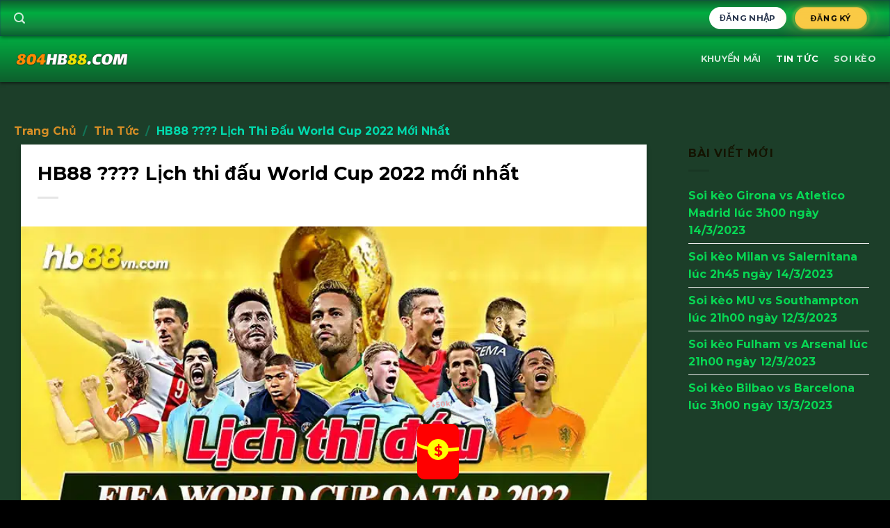

--- FILE ---
content_type: text/html; charset=UTF-8
request_url: https://804hb88.com/hb88-lich-thi-dau-world-cup-2022-moi-nhat/
body_size: 29383
content:

<!DOCTYPE html>
<html lang="vi" prefix="og: https://ogp.me/ns#" class="loading-site no-js">
<head><meta charset="UTF-8" /><script>if(navigator.userAgent.match(/MSIE|Internet Explorer/i)||navigator.userAgent.match(/Trident\/7\..*?rv:11/i)){var href=document.location.href;if(!href.match(/[?&]nowprocket/)){if(href.indexOf("?")==-1){if(href.indexOf("#")==-1){document.location.href=href+"?nowprocket=1"}else{document.location.href=href.replace("#","?nowprocket=1#")}}else{if(href.indexOf("#")==-1){document.location.href=href+"&nowprocket=1"}else{document.location.href=href.replace("#","&nowprocket=1#")}}}}</script><script>class RocketLazyLoadScripts{constructor(){this.triggerEvents=["keydown","mousedown","mousemove","touchmove","touchstart","touchend","wheel"],this.userEventHandler=this._triggerListener.bind(this),this.touchStartHandler=this._onTouchStart.bind(this),this.touchMoveHandler=this._onTouchMove.bind(this),this.touchEndHandler=this._onTouchEnd.bind(this),this.clickHandler=this._onClick.bind(this),this.interceptedClicks=[],window.addEventListener("pageshow",(e=>{this.persisted=e.persisted})),window.addEventListener("DOMContentLoaded",(()=>{this._preconnect3rdParties()})),this.delayedScripts={normal:[],async:[],defer:[]},this.allJQueries=[]}_addUserInteractionListener(e){document.hidden?e._triggerListener():(this.triggerEvents.forEach((t=>window.addEventListener(t,e.userEventHandler,{passive:!0}))),window.addEventListener("touchstart",e.touchStartHandler,{passive:!0}),window.addEventListener("mousedown",e.touchStartHandler),document.addEventListener("visibilitychange",e.userEventHandler))}_removeUserInteractionListener(){this.triggerEvents.forEach((e=>window.removeEventListener(e,this.userEventHandler,{passive:!0}))),document.removeEventListener("visibilitychange",this.userEventHandler)}_onTouchStart(e){"HTML"!==e.target.tagName&&(window.addEventListener("touchend",this.touchEndHandler),window.addEventListener("mouseup",this.touchEndHandler),window.addEventListener("touchmove",this.touchMoveHandler,{passive:!0}),window.addEventListener("mousemove",this.touchMoveHandler),e.target.addEventListener("click",this.clickHandler),this._renameDOMAttribute(e.target,"onclick","rocket-onclick"))}_onTouchMove(e){window.removeEventListener("touchend",this.touchEndHandler),window.removeEventListener("mouseup",this.touchEndHandler),window.removeEventListener("touchmove",this.touchMoveHandler,{passive:!0}),window.removeEventListener("mousemove",this.touchMoveHandler),e.target.removeEventListener("click",this.clickHandler),this._renameDOMAttribute(e.target,"rocket-onclick","onclick")}_onTouchEnd(e){window.removeEventListener("touchend",this.touchEndHandler),window.removeEventListener("mouseup",this.touchEndHandler),window.removeEventListener("touchmove",this.touchMoveHandler,{passive:!0}),window.removeEventListener("mousemove",this.touchMoveHandler)}_onClick(e){e.target.removeEventListener("click",this.clickHandler),this._renameDOMAttribute(e.target,"rocket-onclick","onclick"),this.interceptedClicks.push(e),e.preventDefault(),e.stopPropagation(),e.stopImmediatePropagation()}_replayClicks(){window.removeEventListener("touchstart",this.touchStartHandler,{passive:!0}),window.removeEventListener("mousedown",this.touchStartHandler),this.interceptedClicks.forEach((e=>{e.target.dispatchEvent(new MouseEvent("click",{view:e.view,bubbles:!0,cancelable:!0}))}))}_renameDOMAttribute(e,t,n){e.hasAttribute&&e.hasAttribute(t)&&(event.target.setAttribute(n,event.target.getAttribute(t)),event.target.removeAttribute(t))}_triggerListener(){this._removeUserInteractionListener(this),"loading"===document.readyState?document.addEventListener("DOMContentLoaded",this._loadEverythingNow.bind(this)):this._loadEverythingNow()}_preconnect3rdParties(){let e=[];document.querySelectorAll("script[type=rocketlazyloadscript]").forEach((t=>{if(t.hasAttribute("src")){const n=new URL(t.src).origin;n!==location.origin&&e.push({src:n,crossOrigin:t.crossOrigin||"module"===t.getAttribute("data-rocket-type")})}})),e=[...new Map(e.map((e=>[JSON.stringify(e),e]))).values()],this._batchInjectResourceHints(e,"preconnect")}async _loadEverythingNow(){this.lastBreath=Date.now(),this._delayEventListeners(),this._delayJQueryReady(this),this._handleDocumentWrite(),this._registerAllDelayedScripts(),this._preloadAllScripts(),await this._loadScriptsFromList(this.delayedScripts.normal),await this._loadScriptsFromList(this.delayedScripts.defer),await this._loadScriptsFromList(this.delayedScripts.async);try{await this._triggerDOMContentLoaded(),await this._triggerWindowLoad()}catch(e){}window.dispatchEvent(new Event("rocket-allScriptsLoaded")),this._replayClicks()}_registerAllDelayedScripts(){document.querySelectorAll("script[type=rocketlazyloadscript]").forEach((e=>{e.hasAttribute("src")?e.hasAttribute("async")&&!1!==e.async?this.delayedScripts.async.push(e):e.hasAttribute("defer")&&!1!==e.defer||"module"===e.getAttribute("data-rocket-type")?this.delayedScripts.defer.push(e):this.delayedScripts.normal.push(e):this.delayedScripts.normal.push(e)}))}async _transformScript(e){return await this._littleBreath(),new Promise((t=>{const n=document.createElement("script");[...e.attributes].forEach((e=>{let t=e.nodeName;"type"!==t&&("data-rocket-type"===t&&(t="type"),n.setAttribute(t,e.nodeValue))})),e.hasAttribute("src")?(n.addEventListener("load",t),n.addEventListener("error",t)):(n.text=e.text,t());try{e.parentNode.replaceChild(n,e)}catch(e){t()}}))}async _loadScriptsFromList(e){const t=e.shift();return t?(await this._transformScript(t),this._loadScriptsFromList(e)):Promise.resolve()}_preloadAllScripts(){this._batchInjectResourceHints([...this.delayedScripts.normal,...this.delayedScripts.defer,...this.delayedScripts.async],"preload")}_batchInjectResourceHints(e,t){var n=document.createDocumentFragment();e.forEach((e=>{if(e.src){const i=document.createElement("link");i.href=e.src,i.rel=t,"preconnect"!==t&&(i.as="script"),e.getAttribute&&"module"===e.getAttribute("data-rocket-type")&&(i.crossOrigin=!0),e.crossOrigin&&(i.crossOrigin=e.crossOrigin),n.appendChild(i)}})),document.head.appendChild(n)}_delayEventListeners(){let e={};function t(t,n){!function(t){function n(n){return e[t].eventsToRewrite.indexOf(n)>=0?"rocket-"+n:n}e[t]||(e[t]={originalFunctions:{add:t.addEventListener,remove:t.removeEventListener},eventsToRewrite:[]},t.addEventListener=function(){arguments[0]=n(arguments[0]),e[t].originalFunctions.add.apply(t,arguments)},t.removeEventListener=function(){arguments[0]=n(arguments[0]),e[t].originalFunctions.remove.apply(t,arguments)})}(t),e[t].eventsToRewrite.push(n)}function n(e,t){let n=e[t];Object.defineProperty(e,t,{get:()=>n||function(){},set(i){e["rocket"+t]=n=i}})}t(document,"DOMContentLoaded"),t(window,"DOMContentLoaded"),t(window,"load"),t(window,"pageshow"),t(document,"readystatechange"),n(document,"onreadystatechange"),n(window,"onload"),n(window,"onpageshow")}_delayJQueryReady(e){let t=window.jQuery;Object.defineProperty(window,"jQuery",{get:()=>t,set(n){if(n&&n.fn&&!e.allJQueries.includes(n)){n.fn.ready=n.fn.init.prototype.ready=function(t){e.domReadyFired?t.bind(document)(n):document.addEventListener("rocket-DOMContentLoaded",(()=>t.bind(document)(n)))};const t=n.fn.on;n.fn.on=n.fn.init.prototype.on=function(){if(this[0]===window){function e(e){return e.split(" ").map((e=>"load"===e||0===e.indexOf("load.")?"rocket-jquery-load":e)).join(" ")}"string"==typeof arguments[0]||arguments[0]instanceof String?arguments[0]=e(arguments[0]):"object"==typeof arguments[0]&&Object.keys(arguments[0]).forEach((t=>{delete Object.assign(arguments[0],{[e(t)]:arguments[0][t]})[t]}))}return t.apply(this,arguments),this},e.allJQueries.push(n)}t=n}})}async _triggerDOMContentLoaded(){this.domReadyFired=!0,await this._littleBreath(),document.dispatchEvent(new Event("rocket-DOMContentLoaded")),await this._littleBreath(),window.dispatchEvent(new Event("rocket-DOMContentLoaded")),await this._littleBreath(),document.dispatchEvent(new Event("rocket-readystatechange")),await this._littleBreath(),document.rocketonreadystatechange&&document.rocketonreadystatechange()}async _triggerWindowLoad(){await this._littleBreath(),window.dispatchEvent(new Event("rocket-load")),await this._littleBreath(),window.rocketonload&&window.rocketonload(),await this._littleBreath(),this.allJQueries.forEach((e=>e(window).trigger("rocket-jquery-load"))),await this._littleBreath();const e=new Event("rocket-pageshow");e.persisted=this.persisted,window.dispatchEvent(e),await this._littleBreath(),window.rocketonpageshow&&window.rocketonpageshow({persisted:this.persisted})}_handleDocumentWrite(){const e=new Map;document.write=document.writeln=function(t){const n=document.currentScript,i=document.createRange(),r=n.parentElement;let o=e.get(n);void 0===o&&(o=n.nextSibling,e.set(n,o));const s=document.createDocumentFragment();i.setStart(s,0),s.appendChild(i.createContextualFragment(t)),r.insertBefore(s,o)}}async _littleBreath(){Date.now()-this.lastBreath>45&&(await this._requestAnimFrame(),this.lastBreath=Date.now())}async _requestAnimFrame(){return document.hidden?new Promise((e=>setTimeout(e))):new Promise((e=>requestAnimationFrame(e)))}static run(){const e=new RocketLazyLoadScripts;e._addUserInteractionListener(e)}}RocketLazyLoadScripts.run();</script>
	
	<link rel="profile" href="https://gmpg.org/xfn/11" />
	<link rel="pingback" href="https://804hb88.com/xmlrpc.php" />

	<script>(function(html){html.className = html.className.replace(/\bno-js\b/,'js')})(document.documentElement);</script>
<meta name="viewport" content="width=device-width, initial-scale=1, maximum-scale=1" />
<!-- Tối ưu hóa công cụ tìm kiếm bởi Rank Math PRO - https://rankmath.com/ -->
<title>HB88 ????️ Lịch thi đấu World Cup 2022 mới nhất</title>
<meta name="description" content="Hb88 cập nhật lịch thi đấu world cup 2022, link xem trực tiếp World Cup 2022 với chất lượng cao. Qua đó có thể thu xếp và xem các trận đấu hấp dẫn nhất của giải bóng đá này."/>
<meta name="robots" content="follow, index, max-snippet:-1, max-video-preview:-1, max-image-preview:large"/>
<link rel="canonical" href="https://804hb88.com/hb88-lich-thi-dau-world-cup-2022-moi-nhat/" />
<meta property="og:locale" content="vi_VN" />
<meta property="og:type" content="article" />
<meta property="og:title" content="HB88 ????️ Lịch thi đấu World Cup 2022 mới nhất" />
<meta property="og:description" content="Hb88 cập nhật lịch thi đấu world cup 2022, link xem trực tiếp World Cup 2022 với chất lượng cao. Qua đó có thể thu xếp và xem các trận đấu hấp dẫn nhất của giải bóng đá này." />
<meta property="og:url" content="https://804hb88.com/hb88-lich-thi-dau-world-cup-2022-moi-nhat/" />
<meta property="og:site_name" content="HB88 ⭐️ LINK VÀO NHÀ CÁI HB88 VN UY TÍN NHẤT CHÂU Á" />
<meta property="article:publisher" content="https://www.facebook.com/hb88z/" />
<meta property="article:section" content="Tin tức" />
<meta property="og:image" content="https://804hb88.com/wp-content/uploads/2022/11/lich-thi-dau-world-cup-2022-moi-nhat.jpg" />
<meta property="og:image:secure_url" content="https://804hb88.com/wp-content/uploads/2022/11/lich-thi-dau-world-cup-2022-moi-nhat.jpg" />
<meta property="og:image:width" content="800" />
<meta property="og:image:height" content="406" />
<meta property="og:image:alt" content="Lịch thi đấu World Cup 2022 mới nhất" />
<meta property="og:image:type" content="image/jpeg" />
<meta property="article:published_time" content="2022-11-02T21:44:41+07:00" />
<meta name="twitter:card" content="summary_large_image" />
<meta name="twitter:title" content="HB88 ????️ Lịch thi đấu World Cup 2022 mới nhất" />
<meta name="twitter:description" content="Hb88 cập nhật lịch thi đấu world cup 2022, link xem trực tiếp World Cup 2022 với chất lượng cao. Qua đó có thể thu xếp và xem các trận đấu hấp dẫn nhất của giải bóng đá này." />
<meta name="twitter:site" content="@https://twitter.com/hb8801" />
<meta name="twitter:creator" content="@https://twitter.com/hb8801" />
<meta name="twitter:image" content="https://804hb88.com/wp-content/uploads/2022/11/lich-thi-dau-world-cup-2022-moi-nhat.jpg" />
<meta name="twitter:label1" content="Được viết bởi" />
<meta name="twitter:data1" content="hb88vn" />
<meta name="twitter:label2" content="Thời gian để đọc" />
<meta name="twitter:data2" content="2 phút" />
<script type="application/ld+json" class="rank-math-schema-pro">{"@context":"https://schema.org","@graph":[{"@type":"Place","@id":"https://804hb88.com/#place","geo":{"@type":"GeoCoordinates","latitude":"10.798604726925305","longitude":" 106.71879267443397"},"hasMap":"https://www.google.com/maps/search/?api=1&amp;query=10.798604726925305, 106.71879267443397","address":{"@type":"PostalAddress","streetAddress":"320 \u0110i\u1ec7n Bi\u00ean Ph\u1ee7, Ph\u01b0\u1eddng 22","addressLocality":"B\u00ecnh Th\u1ea1nh","addressRegion":"Th\u00e0nh ph\u1ed1 H\u1ed3 Ch\u00ed Minh","postalCode":"100000","addressCountry":"Vi\u1ec7t Nam"}},{"@type":["Casino","Organization"],"@id":"https://804hb88.com/#organization","name":"hb88vn","url":"https://804hb88.com","sameAs":["https://www.facebook.com/hb88z/","https://twitter.com/https://twitter.com/hb8801"],"email":"seobet8888@gmail.com","address":{"@type":"PostalAddress","streetAddress":"320 \u0110i\u1ec7n Bi\u00ean Ph\u1ee7, Ph\u01b0\u1eddng 22","addressLocality":"B\u00ecnh Th\u1ea1nh","addressRegion":"Th\u00e0nh ph\u1ed1 H\u1ed3 Ch\u00ed Minh","postalCode":"100000","addressCountry":"Vi\u1ec7t Nam"},"priceRange":"10000","openingHours":["Monday,Tuesday,Wednesday,Thursday,Friday,Saturday,Sunday 00:00-24:00"],"location":{"@id":"https://804hb88.com/#place"},"telephone":"+84766273861"},{"@type":"WebSite","@id":"https://804hb88.com/#website","url":"https://804hb88.com","name":"HB88 \u2b50\ufe0f LINK V\u00c0O NH\u00c0 C\u00c1I HB88 VN UY T\u00cdN NH\u1ea4T CH\u00c2U \u00c1","alternateName":"Hb88","publisher":{"@id":"https://804hb88.com/#organization"},"inLanguage":"vi"},{"@type":"ImageObject","@id":"https://804hb88.com/wp-content/uploads/2022/11/lich-thi-dau-world-cup-2022-moi-nhat.jpg","url":"https://804hb88.com/wp-content/uploads/2022/11/lich-thi-dau-world-cup-2022-moi-nhat.jpg","width":"800","height":"406","caption":"L\u1ecbch thi \u0111\u1ea5u World Cup 2022 m\u1edbi nh\u1ea5t","inLanguage":"vi"},{"@type":"WebPage","@id":"https://804hb88.com/hb88-lich-thi-dau-world-cup-2022-moi-nhat/#webpage","url":"https://804hb88.com/hb88-lich-thi-dau-world-cup-2022-moi-nhat/","name":"HB88 ????\ufe0f L\u1ecbch thi \u0111\u1ea5u World Cup 2022 m\u1edbi nh\u1ea5t","datePublished":"2022-11-02T21:44:41+07:00","dateModified":"2022-11-02T21:44:41+07:00","isPartOf":{"@id":"https://804hb88.com/#website"},"primaryImageOfPage":{"@id":"https://804hb88.com/wp-content/uploads/2022/11/lich-thi-dau-world-cup-2022-moi-nhat.jpg"},"inLanguage":"vi"},{"@type":"Person","@id":"https://804hb88.com/author/hb88vn/","name":"hb88vn","url":"https://804hb88.com/author/hb88vn/","image":{"@type":"ImageObject","@id":"https://secure.gravatar.com/avatar/880e82c1188aa25994953e06494cb94012b0a6bd3c0aa99f3accd4fdf8f9eead?s=96&amp;d=mm&amp;r=g","url":"https://secure.gravatar.com/avatar/880e82c1188aa25994953e06494cb94012b0a6bd3c0aa99f3accd4fdf8f9eead?s=96&amp;d=mm&amp;r=g","caption":"hb88vn","inLanguage":"vi"},"worksFor":{"@id":"https://804hb88.com/#organization"}},{"@type":"Article","headline":"HB88 ????\ufe0f L\u1ecbch thi \u0111\u1ea5u World Cup 2022 m\u1edbi nh\u1ea5t","datePublished":"2022-11-02T21:44:41+07:00","dateModified":"2022-11-02T21:44:41+07:00","articleSection":"Tin t\u1ee9c","author":{"@id":"https://804hb88.com/author/hb88vn/","name":"hb88vn"},"publisher":{"@id":"https://804hb88.com/#organization"},"description":"Hb88 c\u1eadp nh\u1eadt l\u1ecbch thi \u0111\u1ea5u world cup 2022, link xem tr\u1ef1c ti\u1ebfp World Cup 2022 v\u1edbi ch\u1ea5t l\u01b0\u1ee3ng cao. Qua \u0111\u00f3 c\u00f3 th\u1ec3 thu x\u1ebfp v\u00e0 xem c\u00e1c tr\u1eadn \u0111\u1ea5u h\u1ea5p d\u1eabn nh\u1ea5t c\u1ee7a gi\u1ea3i b\u00f3ng \u0111\u00e1 n\u00e0y.","name":"HB88 ????\ufe0f L\u1ecbch thi \u0111\u1ea5u World Cup 2022 m\u1edbi nh\u1ea5t","@id":"https://804hb88.com/hb88-lich-thi-dau-world-cup-2022-moi-nhat/#richSnippet","isPartOf":{"@id":"https://804hb88.com/hb88-lich-thi-dau-world-cup-2022-moi-nhat/#webpage"},"image":{"@id":"https://804hb88.com/wp-content/uploads/2022/11/lich-thi-dau-world-cup-2022-moi-nhat.jpg"},"inLanguage":"vi","mainEntityOfPage":{"@id":"https://804hb88.com/hb88-lich-thi-dau-world-cup-2022-moi-nhat/#webpage"}}]}</script>
<!-- /Plugin SEO WordPress Rank Math -->

<link rel='dns-prefetch' href='//804hb88.com' />
<link rel='dns-prefetch' href='//cdn.jsdelivr.net' />
<link rel='dns-prefetch' href='//www.youtube.com' />
<link rel='dns-prefetch' href='//www.google.com' />
<link rel='dns-prefetch' href='//cdn.bongdainfo.com' />
<link rel='dns-prefetch' href='//www.googletagmanager.com' />

<link rel='prefetch' href='https://804hb88.com/wp-content/themes/flatsome/assets/js/chunk.countup.js?ver=3.16.1' />
<link rel='prefetch' href='https://804hb88.com/wp-content/themes/flatsome/assets/js/chunk.sticky-sidebar.js?ver=3.16.1' />
<link rel='prefetch' href='https://804hb88.com/wp-content/themes/flatsome/assets/js/chunk.tooltips.js?ver=3.16.1' />
<link rel='prefetch' href='https://804hb88.com/wp-content/themes/flatsome/assets/js/chunk.vendors-popups.js?ver=3.16.1' />
<link rel='prefetch' href='https://804hb88.com/wp-content/themes/flatsome/assets/js/chunk.vendors-slider.js?ver=3.16.1' />
<link rel="alternate" type="application/rss+xml" title="Dòng thông tin HB88 &raquo;" href="https://804hb88.com/feed/" />
<link rel="alternate" type="application/rss+xml" title="HB88 &raquo; Dòng bình luận" href="https://804hb88.com/comments/feed/" />
<link rel="alternate" title="oNhúng (JSON)" type="application/json+oembed" href="https://804hb88.com/wp-json/oembed/1.0/embed?url=https%3A%2F%2F804hb88.com%2Fhb88-lich-thi-dau-world-cup-2022-moi-nhat%2F" />
<link rel="alternate" title="oNhúng (XML)" type="text/xml+oembed" href="https://804hb88.com/wp-json/oembed/1.0/embed?url=https%3A%2F%2F804hb88.com%2Fhb88-lich-thi-dau-world-cup-2022-moi-nhat%2F&#038;format=xml" />
<style id='wp-img-auto-sizes-contain-inline-css' type='text/css'>
img:is([sizes=auto i],[sizes^="auto," i]){contain-intrinsic-size:3000px 1500px}
/*# sourceURL=wp-img-auto-sizes-contain-inline-css */
</style>
<style id='wp-emoji-styles-inline-css' type='text/css'>

	img.wp-smiley, img.emoji {
		display: inline !important;
		border: none !important;
		box-shadow: none !important;
		height: 1em !important;
		width: 1em !important;
		margin: 0 0.07em !important;
		vertical-align: -0.1em !important;
		background: none !important;
		padding: 0 !important;
	}
/*# sourceURL=wp-emoji-styles-inline-css */
</style>
<style id='wp-block-library-inline-css' type='text/css'>
:root{--wp-block-synced-color:#7a00df;--wp-block-synced-color--rgb:122,0,223;--wp-bound-block-color:var(--wp-block-synced-color);--wp-editor-canvas-background:#ddd;--wp-admin-theme-color:#007cba;--wp-admin-theme-color--rgb:0,124,186;--wp-admin-theme-color-darker-10:#006ba1;--wp-admin-theme-color-darker-10--rgb:0,107,160.5;--wp-admin-theme-color-darker-20:#005a87;--wp-admin-theme-color-darker-20--rgb:0,90,135;--wp-admin-border-width-focus:2px}@media (min-resolution:192dpi){:root{--wp-admin-border-width-focus:1.5px}}.wp-element-button{cursor:pointer}:root .has-very-light-gray-background-color{background-color:#eee}:root .has-very-dark-gray-background-color{background-color:#313131}:root .has-very-light-gray-color{color:#eee}:root .has-very-dark-gray-color{color:#313131}:root .has-vivid-green-cyan-to-vivid-cyan-blue-gradient-background{background:linear-gradient(135deg,#00d084,#0693e3)}:root .has-purple-crush-gradient-background{background:linear-gradient(135deg,#34e2e4,#4721fb 50%,#ab1dfe)}:root .has-hazy-dawn-gradient-background{background:linear-gradient(135deg,#faaca8,#dad0ec)}:root .has-subdued-olive-gradient-background{background:linear-gradient(135deg,#fafae1,#67a671)}:root .has-atomic-cream-gradient-background{background:linear-gradient(135deg,#fdd79a,#004a59)}:root .has-nightshade-gradient-background{background:linear-gradient(135deg,#330968,#31cdcf)}:root .has-midnight-gradient-background{background:linear-gradient(135deg,#020381,#2874fc)}:root{--wp--preset--font-size--normal:16px;--wp--preset--font-size--huge:42px}.has-regular-font-size{font-size:1em}.has-larger-font-size{font-size:2.625em}.has-normal-font-size{font-size:var(--wp--preset--font-size--normal)}.has-huge-font-size{font-size:var(--wp--preset--font-size--huge)}.has-text-align-center{text-align:center}.has-text-align-left{text-align:left}.has-text-align-right{text-align:right}.has-fit-text{white-space:nowrap!important}#end-resizable-editor-section{display:none}.aligncenter{clear:both}.items-justified-left{justify-content:flex-start}.items-justified-center{justify-content:center}.items-justified-right{justify-content:flex-end}.items-justified-space-between{justify-content:space-between}.screen-reader-text{border:0;clip-path:inset(50%);height:1px;margin:-1px;overflow:hidden;padding:0;position:absolute;width:1px;word-wrap:normal!important}.screen-reader-text:focus{background-color:#ddd;clip-path:none;color:#444;display:block;font-size:1em;height:auto;left:5px;line-height:normal;padding:15px 23px 14px;text-decoration:none;top:5px;width:auto;z-index:100000}html :where(.has-border-color){border-style:solid}html :where([style*=border-top-color]){border-top-style:solid}html :where([style*=border-right-color]){border-right-style:solid}html :where([style*=border-bottom-color]){border-bottom-style:solid}html :where([style*=border-left-color]){border-left-style:solid}html :where([style*=border-width]){border-style:solid}html :where([style*=border-top-width]){border-top-style:solid}html :where([style*=border-right-width]){border-right-style:solid}html :where([style*=border-bottom-width]){border-bottom-style:solid}html :where([style*=border-left-width]){border-left-style:solid}html :where(img[class*=wp-image-]){height:auto;max-width:100%}:where(figure){margin:0 0 1em}html :where(.is-position-sticky){--wp-admin--admin-bar--position-offset:var(--wp-admin--admin-bar--height,0px)}@media screen and (max-width:600px){html :where(.is-position-sticky){--wp-admin--admin-bar--position-offset:0px}}

/*# sourceURL=wp-block-library-inline-css */
</style><style id='global-styles-inline-css' type='text/css'>
:root{--wp--preset--aspect-ratio--square: 1;--wp--preset--aspect-ratio--4-3: 4/3;--wp--preset--aspect-ratio--3-4: 3/4;--wp--preset--aspect-ratio--3-2: 3/2;--wp--preset--aspect-ratio--2-3: 2/3;--wp--preset--aspect-ratio--16-9: 16/9;--wp--preset--aspect-ratio--9-16: 9/16;--wp--preset--color--black: #000000;--wp--preset--color--cyan-bluish-gray: #abb8c3;--wp--preset--color--white: #ffffff;--wp--preset--color--pale-pink: #f78da7;--wp--preset--color--vivid-red: #cf2e2e;--wp--preset--color--luminous-vivid-orange: #ff6900;--wp--preset--color--luminous-vivid-amber: #fcb900;--wp--preset--color--light-green-cyan: #7bdcb5;--wp--preset--color--vivid-green-cyan: #00d084;--wp--preset--color--pale-cyan-blue: #8ed1fc;--wp--preset--color--vivid-cyan-blue: #0693e3;--wp--preset--color--vivid-purple: #9b51e0;--wp--preset--gradient--vivid-cyan-blue-to-vivid-purple: linear-gradient(135deg,rgb(6,147,227) 0%,rgb(155,81,224) 100%);--wp--preset--gradient--light-green-cyan-to-vivid-green-cyan: linear-gradient(135deg,rgb(122,220,180) 0%,rgb(0,208,130) 100%);--wp--preset--gradient--luminous-vivid-amber-to-luminous-vivid-orange: linear-gradient(135deg,rgb(252,185,0) 0%,rgb(255,105,0) 100%);--wp--preset--gradient--luminous-vivid-orange-to-vivid-red: linear-gradient(135deg,rgb(255,105,0) 0%,rgb(207,46,46) 100%);--wp--preset--gradient--very-light-gray-to-cyan-bluish-gray: linear-gradient(135deg,rgb(238,238,238) 0%,rgb(169,184,195) 100%);--wp--preset--gradient--cool-to-warm-spectrum: linear-gradient(135deg,rgb(74,234,220) 0%,rgb(151,120,209) 20%,rgb(207,42,186) 40%,rgb(238,44,130) 60%,rgb(251,105,98) 80%,rgb(254,248,76) 100%);--wp--preset--gradient--blush-light-purple: linear-gradient(135deg,rgb(255,206,236) 0%,rgb(152,150,240) 100%);--wp--preset--gradient--blush-bordeaux: linear-gradient(135deg,rgb(254,205,165) 0%,rgb(254,45,45) 50%,rgb(107,0,62) 100%);--wp--preset--gradient--luminous-dusk: linear-gradient(135deg,rgb(255,203,112) 0%,rgb(199,81,192) 50%,rgb(65,88,208) 100%);--wp--preset--gradient--pale-ocean: linear-gradient(135deg,rgb(255,245,203) 0%,rgb(182,227,212) 50%,rgb(51,167,181) 100%);--wp--preset--gradient--electric-grass: linear-gradient(135deg,rgb(202,248,128) 0%,rgb(113,206,126) 100%);--wp--preset--gradient--midnight: linear-gradient(135deg,rgb(2,3,129) 0%,rgb(40,116,252) 100%);--wp--preset--font-size--small: 13px;--wp--preset--font-size--medium: 20px;--wp--preset--font-size--large: 36px;--wp--preset--font-size--x-large: 42px;--wp--preset--spacing--20: 0.44rem;--wp--preset--spacing--30: 0.67rem;--wp--preset--spacing--40: 1rem;--wp--preset--spacing--50: 1.5rem;--wp--preset--spacing--60: 2.25rem;--wp--preset--spacing--70: 3.38rem;--wp--preset--spacing--80: 5.06rem;--wp--preset--shadow--natural: 6px 6px 9px rgba(0, 0, 0, 0.2);--wp--preset--shadow--deep: 12px 12px 50px rgba(0, 0, 0, 0.4);--wp--preset--shadow--sharp: 6px 6px 0px rgba(0, 0, 0, 0.2);--wp--preset--shadow--outlined: 6px 6px 0px -3px rgb(255, 255, 255), 6px 6px rgb(0, 0, 0);--wp--preset--shadow--crisp: 6px 6px 0px rgb(0, 0, 0);}:where(.is-layout-flex){gap: 0.5em;}:where(.is-layout-grid){gap: 0.5em;}body .is-layout-flex{display: flex;}.is-layout-flex{flex-wrap: wrap;align-items: center;}.is-layout-flex > :is(*, div){margin: 0;}body .is-layout-grid{display: grid;}.is-layout-grid > :is(*, div){margin: 0;}:where(.wp-block-columns.is-layout-flex){gap: 2em;}:where(.wp-block-columns.is-layout-grid){gap: 2em;}:where(.wp-block-post-template.is-layout-flex){gap: 1.25em;}:where(.wp-block-post-template.is-layout-grid){gap: 1.25em;}.has-black-color{color: var(--wp--preset--color--black) !important;}.has-cyan-bluish-gray-color{color: var(--wp--preset--color--cyan-bluish-gray) !important;}.has-white-color{color: var(--wp--preset--color--white) !important;}.has-pale-pink-color{color: var(--wp--preset--color--pale-pink) !important;}.has-vivid-red-color{color: var(--wp--preset--color--vivid-red) !important;}.has-luminous-vivid-orange-color{color: var(--wp--preset--color--luminous-vivid-orange) !important;}.has-luminous-vivid-amber-color{color: var(--wp--preset--color--luminous-vivid-amber) !important;}.has-light-green-cyan-color{color: var(--wp--preset--color--light-green-cyan) !important;}.has-vivid-green-cyan-color{color: var(--wp--preset--color--vivid-green-cyan) !important;}.has-pale-cyan-blue-color{color: var(--wp--preset--color--pale-cyan-blue) !important;}.has-vivid-cyan-blue-color{color: var(--wp--preset--color--vivid-cyan-blue) !important;}.has-vivid-purple-color{color: var(--wp--preset--color--vivid-purple) !important;}.has-black-background-color{background-color: var(--wp--preset--color--black) !important;}.has-cyan-bluish-gray-background-color{background-color: var(--wp--preset--color--cyan-bluish-gray) !important;}.has-white-background-color{background-color: var(--wp--preset--color--white) !important;}.has-pale-pink-background-color{background-color: var(--wp--preset--color--pale-pink) !important;}.has-vivid-red-background-color{background-color: var(--wp--preset--color--vivid-red) !important;}.has-luminous-vivid-orange-background-color{background-color: var(--wp--preset--color--luminous-vivid-orange) !important;}.has-luminous-vivid-amber-background-color{background-color: var(--wp--preset--color--luminous-vivid-amber) !important;}.has-light-green-cyan-background-color{background-color: var(--wp--preset--color--light-green-cyan) !important;}.has-vivid-green-cyan-background-color{background-color: var(--wp--preset--color--vivid-green-cyan) !important;}.has-pale-cyan-blue-background-color{background-color: var(--wp--preset--color--pale-cyan-blue) !important;}.has-vivid-cyan-blue-background-color{background-color: var(--wp--preset--color--vivid-cyan-blue) !important;}.has-vivid-purple-background-color{background-color: var(--wp--preset--color--vivid-purple) !important;}.has-black-border-color{border-color: var(--wp--preset--color--black) !important;}.has-cyan-bluish-gray-border-color{border-color: var(--wp--preset--color--cyan-bluish-gray) !important;}.has-white-border-color{border-color: var(--wp--preset--color--white) !important;}.has-pale-pink-border-color{border-color: var(--wp--preset--color--pale-pink) !important;}.has-vivid-red-border-color{border-color: var(--wp--preset--color--vivid-red) !important;}.has-luminous-vivid-orange-border-color{border-color: var(--wp--preset--color--luminous-vivid-orange) !important;}.has-luminous-vivid-amber-border-color{border-color: var(--wp--preset--color--luminous-vivid-amber) !important;}.has-light-green-cyan-border-color{border-color: var(--wp--preset--color--light-green-cyan) !important;}.has-vivid-green-cyan-border-color{border-color: var(--wp--preset--color--vivid-green-cyan) !important;}.has-pale-cyan-blue-border-color{border-color: var(--wp--preset--color--pale-cyan-blue) !important;}.has-vivid-cyan-blue-border-color{border-color: var(--wp--preset--color--vivid-cyan-blue) !important;}.has-vivid-purple-border-color{border-color: var(--wp--preset--color--vivid-purple) !important;}.has-vivid-cyan-blue-to-vivid-purple-gradient-background{background: var(--wp--preset--gradient--vivid-cyan-blue-to-vivid-purple) !important;}.has-light-green-cyan-to-vivid-green-cyan-gradient-background{background: var(--wp--preset--gradient--light-green-cyan-to-vivid-green-cyan) !important;}.has-luminous-vivid-amber-to-luminous-vivid-orange-gradient-background{background: var(--wp--preset--gradient--luminous-vivid-amber-to-luminous-vivid-orange) !important;}.has-luminous-vivid-orange-to-vivid-red-gradient-background{background: var(--wp--preset--gradient--luminous-vivid-orange-to-vivid-red) !important;}.has-very-light-gray-to-cyan-bluish-gray-gradient-background{background: var(--wp--preset--gradient--very-light-gray-to-cyan-bluish-gray) !important;}.has-cool-to-warm-spectrum-gradient-background{background: var(--wp--preset--gradient--cool-to-warm-spectrum) !important;}.has-blush-light-purple-gradient-background{background: var(--wp--preset--gradient--blush-light-purple) !important;}.has-blush-bordeaux-gradient-background{background: var(--wp--preset--gradient--blush-bordeaux) !important;}.has-luminous-dusk-gradient-background{background: var(--wp--preset--gradient--luminous-dusk) !important;}.has-pale-ocean-gradient-background{background: var(--wp--preset--gradient--pale-ocean) !important;}.has-electric-grass-gradient-background{background: var(--wp--preset--gradient--electric-grass) !important;}.has-midnight-gradient-background{background: var(--wp--preset--gradient--midnight) !important;}.has-small-font-size{font-size: var(--wp--preset--font-size--small) !important;}.has-medium-font-size{font-size: var(--wp--preset--font-size--medium) !important;}.has-large-font-size{font-size: var(--wp--preset--font-size--large) !important;}.has-x-large-font-size{font-size: var(--wp--preset--font-size--x-large) !important;}
/*# sourceURL=global-styles-inline-css */
</style>

<style id='classic-theme-styles-inline-css' type='text/css'>
/*! This file is auto-generated */
.wp-block-button__link{color:#fff;background-color:#32373c;border-radius:9999px;box-shadow:none;text-decoration:none;padding:calc(.667em + 2px) calc(1.333em + 2px);font-size:1.125em}.wp-block-file__button{background:#32373c;color:#fff;text-decoration:none}
/*# sourceURL=/wp-includes/css/classic-themes.min.css */
</style>
<link rel='stylesheet' id='ez-toc-css' href='https://804hb88.com/wp-content/plugins/easy-table-of-contents/assets/css/screen.min.css?ver=2.0.57.1' type='text/css' media='all' />
<style id='ez-toc-inline-css' type='text/css'>
div#ez-toc-container .ez-toc-title {font-size: 100%;}div#ez-toc-container .ez-toc-title {font-weight: 500;}div#ez-toc-container ul li {font-size: 100%;}div#ez-toc-container nav ul ul li ul li {font-size: 100%!important;}div#ez-toc-container {width: 100%;}
.ez-toc-container-direction {direction: ltr;}.ez-toc-counter ul{counter-reset: item ;}.ez-toc-counter nav ul li a::before {content: counters(item, ".", decimal) ". ";display: inline-block;counter-increment: item;flex-grow: 0;flex-shrink: 0;margin-right: .2em; float: left; }.ez-toc-widget-direction {direction: ltr;}.ez-toc-widget-container ul{counter-reset: item ;}.ez-toc-widget-container nav ul li a::before {content: counters(item, ".", decimal) ". ";display: inline-block;counter-increment: item;flex-grow: 0;flex-shrink: 0;margin-right: .2em; float: left; }
/*# sourceURL=ez-toc-inline-css */
</style>
<link data-minify="1" rel='stylesheet' id='flatsome-main-css' href='https://804hb88.com/wp-content/cache/min/1/wp-content/themes/flatsome/assets/css/flatsome.css?ver=1728650809' type='text/css' media='all' />
<style id='flatsome-main-inline-css' type='text/css'>
@font-face {
				font-family: "fl-icons";
				font-display: block;
				src: url(https://804hb88.com/wp-content/themes/flatsome/assets/css/icons/fl-icons.eot?v=3.16.1);
				src:
					url(https://804hb88.com/wp-content/themes/flatsome/assets/css/icons/fl-icons.eot#iefix?v=3.16.1) format("embedded-opentype"),
					url(https://804hb88.com/wp-content/themes/flatsome/assets/css/icons/fl-icons.woff2?v=3.16.1) format("woff2"),
					url(https://804hb88.com/wp-content/themes/flatsome/assets/css/icons/fl-icons.ttf?v=3.16.1) format("truetype"),
					url(https://804hb88.com/wp-content/themes/flatsome/assets/css/icons/fl-icons.woff?v=3.16.1) format("woff"),
					url(https://804hb88.com/wp-content/themes/flatsome/assets/css/icons/fl-icons.svg?v=3.16.1#fl-icons) format("svg");
			}
/*# sourceURL=flatsome-main-inline-css */
</style>
<link rel='stylesheet' id='flatsome-style-css' href='https://804hb88.com/wp-content/themes/flatsome-child/style.css?ver=3.0' type='text/css' media='all' />
<style id='rocket-lazyload-inline-css' type='text/css'>
.rll-youtube-player{position:relative;padding-bottom:56.23%;height:0;overflow:hidden;max-width:100%;}.rll-youtube-player:focus-within{outline: 2px solid currentColor;outline-offset: 5px;}.rll-youtube-player iframe{position:absolute;top:0;left:0;width:100%;height:100%;z-index:100;background:0 0}.rll-youtube-player img{bottom:0;display:block;left:0;margin:auto;max-width:100%;width:100%;position:absolute;right:0;top:0;border:none;height:auto;-webkit-transition:.4s all;-moz-transition:.4s all;transition:.4s all}.rll-youtube-player img:hover{-webkit-filter:brightness(75%)}.rll-youtube-player .play{height:100%;width:100%;left:0;top:0;position:absolute;background:url(http://804hb88.com/wp-content/plugins/wp-rocket/assets/img/youtube.png) no-repeat center;background-color: transparent !important;cursor:pointer;border:none;}
/*# sourceURL=rocket-lazyload-inline-css */
</style>
<script type="text/javascript" src="https://804hb88.com/wp-includes/js/jquery/jquery.min.js?ver=3.7.1" id="jquery-core-js" defer></script>
<script type="text/javascript" src="https://804hb88.com/wp-includes/js/jquery/jquery-migrate.min.js?ver=3.4.1" id="jquery-migrate-js" defer></script>
<link rel="https://api.w.org/" href="https://804hb88.com/wp-json/" /><link rel="alternate" title="JSON" type="application/json" href="https://804hb88.com/wp-json/wp/v2/posts/542" /><link rel="EditURI" type="application/rsd+xml" title="RSD" href="https://804hb88.com/xmlrpc.php?rsd" />
<meta name="generator" content="WordPress 6.9" />
<link rel='shortlink' href='https://804hb88.com/?p=542' />
<meta name="generator" content="Site Kit by Google 1.170.0" /><!-- Google tag (gtag.js) -->
<script type="rocketlazyloadscript" async src="https://www.googletagmanager.com/gtag/js?id=G-CBMYFYRL67"></script>
<script>
  window.dataLayer = window.dataLayer || [];
  function gtag(){dataLayer.push(arguments);}
  gtag('js', new Date());

  gtag('config', 'G-CBMYFYRL67');
</script>
<script type="application/ld+json">
{
  "@context": "https://schema.org",
  "@type": "Organization",
  "name": "HB88",
  "alternateName": "HB88 ⭐️ Link vào NHÀ CÁI HB88 VN uy tín nhất Châu Á",
  "url": "https://804hb88.com",
  "logo": "https://804hb88.com/wp-content/uploads/2022/11/hb88.jpg",
  "contactPoint": {
    "@type": "ContactPoint",
    "telephone": "88888888",
    "contactType": "customer service",
    "contactOption": "TollFree",
    "areaServed": "VN",
    "availableLanguage": "Vietnamese"
  },
  "sameAs": [
    "https://804hb88.com",
    "https://www.facebook.com/hb88z",
    "https://www.youtube.com/@nhacaihb88",
    "https://twitter.com/hb8801",
    "https://nhacaihb88.blogspot.com",
    "https://www.pinterest.com/hb88vn"
  ]
}
</script>
<style>.bg{opacity: 0; transition: opacity 1s; -webkit-transition: opacity 1s;} .bg-loaded{opacity: 1;}</style><link rel="icon" href="https://804hb88.com/wp-content/uploads/2022/11/favicon-hb88.jpg" sizes="32x32" />
<link rel="icon" href="https://804hb88.com/wp-content/uploads/2022/11/favicon-hb88.jpg" sizes="192x192" />
<link rel="apple-touch-icon" href="https://804hb88.com/wp-content/uploads/2022/11/favicon-hb88.jpg" />
<meta name="msapplication-TileImage" content="https://804hb88.com/wp-content/uploads/2022/11/favicon-hb88.jpg" />
<style id="custom-css" type="text/css">:root {--primary-color: #01ad41;}.container-width, .full-width .ubermenu-nav, .container, .row{max-width: 1270px}.row.row-collapse{max-width: 1240px}.row.row-small{max-width: 1262.5px}.row.row-large{max-width: 1300px}.sticky-add-to-cart--active, #wrapper,#main,#main.dark{background-color: #0f3320}.header-main{height: 66px}#logo img{max-height: 66px}#logo{width:166px;}.header-bottom{min-height: 10px}.header-top{min-height: 30px}.transparent .header-main{height: 30px}.transparent #logo img{max-height: 30px}.has-transparent + .page-title:first-of-type,.has-transparent + #main > .page-title,.has-transparent + #main > div > .page-title,.has-transparent + #main .page-header-wrapper:first-of-type .page-title{padding-top: 60px;}.header.show-on-scroll,.stuck .header-main{height:70px!important}.stuck #logo img{max-height: 70px!important}.header-bg-color {background-color: rgba(255,255,255,0.9)}.header-bottom {background-color: #f1f1f1}.top-bar-nav > li > a{line-height: 16px }.header-main .nav > li > a{line-height: 16px }.header-bottom-nav > li > a{line-height: 16px }@media (max-width: 549px) {.header-main{height: 70px}#logo img{max-height: 70px}}.blog-wrapper{background-color: #ffffff;}/* Color */.accordion-title.active, .has-icon-bg .icon .icon-inner,.logo a, .primary.is-underline, .primary.is-link, .badge-outline .badge-inner, .nav-outline > li.active> a,.nav-outline >li.active > a, .cart-icon strong,[data-color='primary'], .is-outline.primary{color: #01ad41;}/* Color !important */[data-text-color="primary"]{color: #01ad41!important;}/* Background Color */[data-text-bg="primary"]{background-color: #01ad41;}/* Background */.scroll-to-bullets a,.featured-title, .label-new.menu-item > a:after, .nav-pagination > li > .current,.nav-pagination > li > span:hover,.nav-pagination > li > a:hover,.has-hover:hover .badge-outline .badge-inner,button[type="submit"], .button.wc-forward:not(.checkout):not(.checkout-button), .button.submit-button, .button.primary:not(.is-outline),.featured-table .title,.is-outline:hover, .has-icon:hover .icon-label,.nav-dropdown-bold .nav-column li > a:hover, .nav-dropdown.nav-dropdown-bold > li > a:hover, .nav-dropdown-bold.dark .nav-column li > a:hover, .nav-dropdown.nav-dropdown-bold.dark > li > a:hover, .header-vertical-menu__opener ,.is-outline:hover, .tagcloud a:hover,.grid-tools a, input[type='submit']:not(.is-form), .box-badge:hover .box-text, input.button.alt,.nav-box > li > a:hover,.nav-box > li.active > a,.nav-pills > li.active > a ,.current-dropdown .cart-icon strong, .cart-icon:hover strong, .nav-line-bottom > li > a:before, .nav-line-grow > li > a:before, .nav-line > li > a:before,.banner, .header-top, .slider-nav-circle .flickity-prev-next-button:hover svg, .slider-nav-circle .flickity-prev-next-button:hover .arrow, .primary.is-outline:hover, .button.primary:not(.is-outline), input[type='submit'].primary, input[type='submit'].primary, input[type='reset'].button, input[type='button'].primary, .badge-inner{background-color: #01ad41;}/* Border */.nav-vertical.nav-tabs > li.active > a,.scroll-to-bullets a.active,.nav-pagination > li > .current,.nav-pagination > li > span:hover,.nav-pagination > li > a:hover,.has-hover:hover .badge-outline .badge-inner,.accordion-title.active,.featured-table,.is-outline:hover, .tagcloud a:hover,blockquote, .has-border, .cart-icon strong:after,.cart-icon strong,.blockUI:before, .processing:before,.loading-spin, .slider-nav-circle .flickity-prev-next-button:hover svg, .slider-nav-circle .flickity-prev-next-button:hover .arrow, .primary.is-outline:hover{border-color: #01ad41}.nav-tabs > li.active > a{border-top-color: #01ad41}.widget_shopping_cart_content .blockUI.blockOverlay:before { border-left-color: #01ad41 }.woocommerce-checkout-review-order .blockUI.blockOverlay:before { border-left-color: #01ad41 }/* Fill */.slider .flickity-prev-next-button:hover svg,.slider .flickity-prev-next-button:hover .arrow{fill: #01ad41;}/* Focus */.primary:focus-visible, .submit-button:focus-visible, button[type="submit"]:focus-visible { outline-color: #01ad41!important; }/* Background Color */[data-icon-label]:after, .secondary.is-underline:hover,.secondary.is-outline:hover,.icon-label,.button.secondary:not(.is-outline),.button.alt:not(.is-outline), .badge-inner.on-sale, .button.checkout, .single_add_to_cart_button, .current .breadcrumb-step{ background-color:#f75216; }[data-text-bg="secondary"]{background-color: #f75216;}/* Color */.secondary.is-underline,.secondary.is-link, .secondary.is-outline,.stars a.active, .star-rating:before, .woocommerce-page .star-rating:before,.star-rating span:before, .color-secondary{color: #f75216}/* Color !important */[data-text-color="secondary"]{color: #f75216!important;}/* Border */.secondary.is-outline:hover{border-color:#f75216}/* Focus */.secondary:focus-visible, .alt:focus-visible { outline-color: #f75216!important; }.success.is-underline:hover,.success.is-outline:hover,.success{background-color: #f90505}.success-color, .success.is-link, .success.is-outline{color: #f90505;}.success-border{border-color: #f90505!important;}/* Color !important */[data-text-color="success"]{color: #f90505!important;}/* Background Color */[data-text-bg="success"]{background-color: #f90505;}.alert.is-underline:hover,.alert.is-outline:hover,.alert{background-color: #830000}.alert.is-link, .alert.is-outline, .color-alert{color: #830000;}/* Color !important */[data-text-color="alert"]{color: #830000!important;}/* Background Color */[data-text-bg="alert"]{background-color: #830000;}body{color: #141300}h1,h2,h3,h4,h5,h6,.heading-font{color: #000000;}body{font-size: 100%;}@media screen and (max-width: 549px){body{font-size: 100%;}}body{font-family: Montserrat, sans-serif;}body {font-weight: 400;font-style: normal;}.nav > li > a {font-family: Montserrat, sans-serif;}.mobile-sidebar-levels-2 .nav > li > ul > li > a {font-family: Montserrat, sans-serif;}.nav > li > a,.mobile-sidebar-levels-2 .nav > li > ul > li > a {font-weight: 700;font-style: normal;}h1,h2,h3,h4,h5,h6,.heading-font, .off-canvas-center .nav-sidebar.nav-vertical > li > a{font-family: Montserrat, sans-serif;}h1,h2,h3,h4,h5,h6,.heading-font,.banner h1,.banner h2 {font-weight: 700;font-style: normal;}.alt-font{font-family: Montserrat, sans-serif;}.alt-font {font-weight: 400!important;font-style: normal!important;}.header:not(.transparent) .top-bar-nav > li > a {color: #ffffff;}a{color: #07d854;}a:hover{color: #140000;}.tagcloud a:hover{border-color: #140000;background-color: #140000;}.absolute-footer, html{background-color: #000000}.nav-vertical-fly-out > li + li {border-top-width: 1px; border-top-style: solid;}/* Custom CSS */#content{background-color: #1c3e29; background-repeat: no-repeat;background-attachment: fixed;background-position: center;background-size: cover;}.header-main{ background-image: linear-gradient(180deg,#01AD41,#0E5F2D);box-shadow: 0 2px 4px 0 rgb(0 0 0 / 50%);}#top-bar{background-image: linear-gradient(180deg,#0E5F2D,#01AD41 36%,#14863F 74%,#08612E);box-shadow: inset 0 0 2px #183766, 0 1px 6px rgb(0 0 0 / 60%);padding-top:10px;padding-bottom:10px}li.tab.has-icon.active{background:linear-gradient( to right top, #ffc400, #ffca03, #ffd107, #ffd70d, #ffde13, #ffe22c, #fee73d, #feeb4c, #feee65, #fff17c, #fff391, #fff6a6 );}.tab-mh h4.uppercase.text-left{display:none;}.tab.has-icon:hover{background:linear-gradient( to right top, #ffc400, #ffca03, #ffd107, #ffd70d, #ffde13, #ffe22c, #fee73d, #feeb4c, #feee65, #fff17c, #fff391, #fff6a6 );}.tab.has-icon{padding: 0 15px;text-align:center;width:150px;}.tab.has-icon a{color:#fff;}.tab.has-icon a:hover{color:#000;}.button-mh{background:linear-gradient(90deg, rgb(0, 68, 18) 0%, rgb(0, 128, 33) 100%);}.tab{background:linear-gradient(90deg, rgb(2, 60, 17) 0%, rgb(0, 132, 3) 100%);}li.tab.has-icon.active{background:linear-gradient( to right top, #ffc400, #ffca03, #ffd107, #ffd70d, #ffde13, #ffe22c, #fee73d, #feeb4c, #feee65, #fff17c, #fff391, #fff6a6 );}.tab-mh h4.uppercase.text-left{display:none;}.tab.has-icon:hover{background:linear-gradient( to right top, #ffc400, #ffca03, #ffd107, #ffd70d, #ffde13, #ffe22c, #fee73d, #feeb4c, #feee65, #fff17c, #fff391, #fff6a6 );}.tab.has-icon{padding: 0 15px;text-align:center;width:150px;}.tab.has-icon a{color:#fff;}.tab.has-icon a:hover{color:#000;}.button-mh{background:linear-gradient(90deg, rgb(0, 68, 18) 0%, rgb(0, 128, 33) 100%);}/* Custom CSS Mobile */@media (max-width: 549px){.tab-mh .nav{flex-flow:unset;}.tab-mh .tab.has-icon a{font-size:12px;}.wrapper{bottom:80px;}.float_world-cup{display:none;}}.label-new.menu-item > a:after{content:"New";}.label-hot.menu-item > a:after{content:"Hot";}.label-sale.menu-item > a:after{content:"Sale";}.label-popular.menu-item > a:after{content:"Popular";}</style>		<style type="text/css" id="wp-custom-css">
			.box-mh {background:#123924;
box-shadow: 0px 5px 5px 0px rgb(0 0 0 / 50%);
padding: 30px 10px 10px 10px;
border-radius:10px;}
.list-notice span{color:#FFF;}
@media (max-width:550px){
.box-image{
    display:none;
}
}
.box-mh .box-text-inner p{margin-top:20px;}
.box-mh .box-text{font-size:100%!important;}
.breadcrumbs {
    text-transform: capitalize;
    color: #00dbae;
    font-weight: bold;
    letter-spacing: 0px;
    padding: 0;
}
.breadcrumbs a {
    color: rgb(215 143 38);
    font-weight: bold;
}
.accordion {
    color: #fff;
}
.section-notice {
    background-color: #123924;
    padding: 10px;
}
.list-notice {
    display: flex;
}
.container {
    padding-left: 15px;
    padding-right: 15px;
}
.list-notice a {
    display: inline-block;
    color: #fff;
    width: min-content;
    font-size: 14px;
    margin-right: 20px;
}
.wrap-notice i {
    position: absolute;
    top: 0;
    left: 0;
    height: 30px;
    width: 30px;
    text-align: center;
    color: #fff;
    line-height: 30px;
}
.wrap-notice {
    position: relative;
    padding-left: 40px;
}



#hongbao0 {
    display: none;
}
.wrapper {
  margin: auto;
  width: 300px;
  height: 150px;
  text-align: center;
left: 50%;
  margin-left: -150px;
z-index: 99999;
position: fixed;
  bottom: 20px;
}
.wrapper h1 {
  margin-top: 15px;
  font-size: 12px;
  color: #f00;
}
.wrapper .bonus {
  position: absolute;
  bottom: 5px;
  left: 50%;
  margin-left: -40px;
  width: 60px;
  height: 80px;
  text-align: center;
  overflow: hidden;
  border-radius: 10px;
  background-color: #f00;
  transition: all 0.75s ease;
  -webkit-animation-name: shaking;
          animation-name: shaking;
}
.wrapper .bonus:after {
  position: absolute;
  top: 15px;
  left: 0;
  content: '';
  width: 80px;
  height: 20px;
  border-radius: 50%;
  box-shadow: 0 3px 0 2px #ff0;
  z-index: 3;
}
.wrapper .bonus:before {
  position: absolute;
  top: 22px;
  left: 50%;
  margin-left: -15px;
  content: '$';
  width: 30px;
  height: 30px;
  line-height: 35px;
  font-size: 20px;
  font-weight: 700;
  color: #f00;
  background-color: #ff0;
  border-radius: 50%;
  z-index: 4;
}
.surprises .fly {
  position: absolute;
  top: 45px;
  left: 0;
  color: #f37476;
  z-index: 0;
  opacity: 0;
  font-size: 10px;
  -webkit-animation-duration: 1.65s;
          animation-duration: 1.65s;
  -webkit-animation-timing-function: ease-in-out;
          animation-timing-function: ease-in-out;
  -webkit-animation-iteration-count: infinite;
          animation-iteration-count: infinite;
  -webkit-animation-direction: normal;
          animation-direction: normal;
  -webkit-animation-delay: 0;
          animation-delay: 0;
  -webkit-animation-play-state: running;
          animation-play-state: running;
  -webkit-animation-name: flying;
          animation-name: flying;
}
.surprises .fly:nth-child(1) {
  -webkit-animation-delay: 1.5s;
          animation-delay: 1.5s;
  left: 150px;
}
.surprises .fly:nth-child(2) {
  -webkit-animation-delay: 1.2s;
          animation-delay: 1.2s;
  left: 130px;
}
.surprises .fly:nth-child(3) {
  -webkit-animation-delay: 0.9s;
          animation-delay: 0.9s;
  left: 165px;
}
.surprises .fly:nth-child(4) {
  -webkit-animation-delay: 1.6s;
          animation-delay: 1.6s;
  left: 110px;
}
.surprises .fly:nth-child(5) {
  -webkit-animation-delay: 0.3s;
          animation-delay: 0.3s;
  left: 175px;
}
.surprises .fly:nth-child(6) {
  -webkit-animation-delay: 0.15s;
          animation-delay: 0.15s;
  left: 137px;
}
.surprises .fly:nth-child(7) {
  -webkit-animation-delay: 1.15s;
          animation-delay: 1.15s;
  left: 185px;
}
.surprises .fly:nth-child(8) {
  -webkit-animation-delay: 0.75s;
          animation-delay: 0.75s;
  left: 118px;
}
.hearts {
  position: relative;
}
.hearts:before,
.hearts:after {
  position: absolute;
  content: '';
  width: 6px;
  height: 10px;
  background: #ff370f;
  border-radius: 3px 3px 0 0;
  transform: rotate(-45deg);
  transform-origin: 10% 50%;
}
.hearts:after {
  left: 0;
  transform: rotate(45deg);
  transform-origin: 110% 68%;
}
.jumping,
.shaking {
  -webkit-animation-duration: 1.2s;
          animation-duration: 1.2s;
  animation-time-function: ease;
  -webkit-animation-delay: 0;
          animation-delay: 0;
  -webkit-animation-iteration-count: infinite;
          animation-iteration-count: infinite;
  -webkit-animation-direction: normal;
          animation-direction: normal;
  -webkit-animation-play-state: running;
          animation-play-state: running;
}
@-webkit-keyframes jumping {
  0% {
    bottom: 5px;
    transform: rotate(-10deg) scale(0.98);
  }
  10% {
    bottom: 30px;
    transform: rotate(0deg) scale(1);
  }
  50% {
    bottom: 5px;
    transform: rotate(10deg) scale(0.98);
  }
  60% {
    bottom: 30px;
    transform: rotate(0deg) scale(1);
  }
  100% {
    bottom: 5px;
    transform: rotate(-10deg) scale(0.98);
  }
}
@keyframes jumping {
  0% {
    bottom: 5px;
    transform: rotate(-10deg) scale(0.98);
  }
  10% {
    bottom: 30px;
    transform: rotate(0deg) scale(1);
  }
  50% {
    bottom: 5px;
    transform: rotate(10deg) scale(0.98);
  }
  60% {
    bottom: 30px;
    transform: rotate(0deg) scale(1);
  }
  100% {
    bottom: 5px;
    transform: rotate(-10deg) scale(0.98);
  }
}
@-webkit-keyframes shaking {
  0% {
    margin-left: -35px;
  }
  10% {
    margin-left: -45px;
  }
  20% {
    margin-left: -35px;
  }
  30% {
    margin-left: -45px;
  }
  40% {
    margin-left: -35px;
  }
  50% {
    margin-left: -40px;
  }
  65% {
    bottom: 20px;
  }
  100% {
    bottom: 5px;
  }
}
@keyframes shaking {
  0% {
    margin-left: -35px;
  }
  10% {
    margin-left: -45px;
  }
  20% {
    margin-left: -35px;
  }
  30% {
    margin-left: -45px;
  }
  40% {
    margin-left: -35px;
  }
  50% {
    margin-left: -40px;
  }
  65% {
    bottom: 20px;
  }
  100% {
    bottom: 5px;
  }
}
@-webkit-keyframes flying {
  0% {
    transform: rotate(20deg);
    opacity: 0;
  }
  50% {
    transform: rotate(-20deg);
    opacity: 1;
  }
  100% {
    top: -60px;
    transform: rotate(20deg);
    opacity: 0;
  }
}
@keyframes flying {
  0% {
    transform: rotate(20deg);
    opacity: 0;
  }
  50% {
    transform: rotate(-20deg);
    opacity: 1;
  }
  100% {
    top: -60px;
    transform: rotate(20deg);
    opacity: 0;
  }
}
.hob_div {
  width: 100vw;
  height: 100vh;
  position: fixed;
  top: 0;
  left: 0;
  z-index: 999;
}

.hob-inlet {
  position: relative;
  width: 110px;
  height: 113px;
  top: 0;
  z-index: 1;
  cursor: pointer;
}

.hob-inlet-03 {
  position: absolute;
  width: 100%;
  height: 100%;
  top: 0;
  left: 0;
  /* background-repeat: no-repeat;
    background-position: center bottom;
    background-size: contain;
    background-image: url(./img/red.png); */
  z-index: 1;
}

.hob-inlet-02 {
  position: absolute;
  width: 100%;
  height: 100%;
  top: 0;
  left: 0;
  z-index: 2;
}

.hob-inlet-01 {
  position: absolute;
  width: 100%;
  height: 100%;
  top: 0;
  left: 0;
  z-index: 3;
}

.hob-inlet:not(.disable) .hob-inlet-02 {
  animation: hob_shake 1s infinite;
}

.hob-inlet:not(.disable):hover .hob-inlet-02 {
  animation: hob 1s 1;
}

.for-get-now {
  z-index: 33;
  animation: hob_btn 2.5s infinite;
}

@keyframes hob_shake {
  15%,
  45% {
    -webkit-transform: rotate(3deg);
    transform: rotate(3deg);
    transform-origin: 50% 100%;
  }

  30% {
    -webkit-transform: rotate(-3deg);
    transform: rotate(-3deg);
    transform-origin: 50% 100%;
  }

  60%,
  100% {
    -webkit-transform: rotate(0deg);
    transform: rotate(0deg);
    transform-origin: 50% 100%;
  }
}

@keyframes hob {
  10%,
  30%,
  50% {
    -webkit-transform: translateY(-10px);
    transform: translateY(-10px);
  }

  20%,
  40% {
    -webkit-transform: translateY(-5px);
    transform: translateY(-5px);
  }

  60%,
  100% {
    -webkit-transform: translateY(0);
    transform: translateY(0);
  }
}

@keyframes hob_btn {
  10%,
  30%,
  50%,
  70%,
  90% {
    -webkit-transform: scale(1.1);
    transform: scale(1.1);
  }

  20%,
  40%,
  60%,
  80% {
    -webkit-transform: scale(1);
    transform: scale(1);
  }
}

.hongbao-wrapper {
  display: none;
  position: fixed;
  top: 0%;
  left: 0%;
  width: 100%;
  height: 100%;
  /* background-color: rgba(0, 0, 0, 0.8); */
  z-index: 200;
}

.hongbao-wrapper i {
  display: block;
  position: absolute;
  width: 96px;
  height: 131px;
  top: -200px;
  background-repeat: no-repeat;
  background-size: 100%;
  /* -webkit-transform: rotate(20deg);
    -ms-transform: rotate(20deg);
    -o-transform: rotate(20deg);
    transform: rotate(20deg); */
  -webkit-transition: 2s transform;
  -moz-transition: 2s transform;
  -ms-transition: 2s transform;
  -o-transition: 2s transform;
  transition: 2s transform;
}

.hongbao-wrapper i.rotate {
  -webkit-transform: rotate(7200deg);
  -ms-transform: rotate(7200deg);
  -o-transform: rotate(7200deg);
  transform: rotate(7200deg);
}

.hob-cd {
  position: absolute;
  /* color: #fff; */
  color: #eee;
  font-size: 30px;
  top: 100px;
  left: 200px;
}

.hob-close {
  position: absolute;
  width: 40px;
  height: 40px;
  top: 100px;
  right: 200px;
  cursor: pointer;
  z-index: 201;
}

.hob-close::before,
.hob-close::after {
  content: "";
  display: block;
  position: absolute;
  width: 30px;
  height: 2px;
  top: 19px;
  left: 5px;
  background-color: #eee;
  border-radius: 2px;
  -webkit-transform: rotate(-45deg);
  -ms-transform: rotate(-45deg);
  -o-transform: rotate(-45deg);
  transform: rotate(-45deg);
}

.hob-close::after {
  -webkit-transform: rotate(45deg);
  -ms-transform: rotate(45deg);
  -o-transform: rotate(45deg);
  transform: rotate(45deg);
}

@media (max-width: 768px) {
  [mod-relation="hobCoupon"] h5 {
    font-size: 20px;
  }

  .hobCoupon-img {
    max-width: 100%;
  }

  .hob-cd {
    top: 20px;
    left: 30px;
  }

  .hob-close {
    top: 20px;
    right: 20px;
  }
}

.hb_modal {
  position: fixed;
  top: 0%;
  left: 0%;
  width: 100%;
  height: 100vh;
  /* background-color: rgba(0, 0, 0, 0.8); */
  z-index: 200;
  user-select: none;
}

.hb_modal_main {
  display: flex;
  align-items: center;
  justify-content: center;
  flex-direction: column;
  /* width: 100%; */
  /* height: 100vh; */
  position: fixed;
  top: 20%;
   left: 50%; 
   margin-left: -156px;
   z-index: 99; 
}

.hb_content {
  display: block;
  width: 312px;
  height: 339px;
  background-repeat: no-repeat;
  background-size: contain;
  background-image: url(/wp-content/uploads/2022/11/tc1_2x.png);
  font-size: 18px;
  font-family: ArialMT;
  color: #b5621f;
}

.tips {
  margin: 55px auto 14px;
  width: 100%;
  text-align: center;
}

.hb_banner {
  width: 240px;
  height: 208px;
  margin: 0 auto;
  background-repeat: no-repeat;
  background-size: 100%;
  background-image: url(/wp-content/uploads/2022/11/tcjf_2x.png);
  font-size: 17px;
  color: #ff3743;
  display: flex;
  align-items: center;
  /* justify-content: center; */
  flex-direction: column;
}

.hb_banner > span:nth-child(1) {
  font-size: 43px;
  font-family: Arial-Black, Arial;
  font-weight: 900;
  color: #fe1826;
  margin-top: 10%;
  line-height: 60px;
}
/* test */
.btn {
  width: 264px;
  height: 53px;
  background-repeat: no-repeat;
  background-size: contain;
  background-image: url(/wp-content/uploads/2022/11/bott_get2x.png);
  font-size: 18px;
  color: #ffe5b3;
  text-align: center;
  line-height: 53px;
}

.close_icon {
  display: block;
  position: relative;
  top: 50px;
  right: -138px;
  width: 64px;
  height: 64px;
  cursor: pointer;
}
.amount[data-v-f0eb257c] {
    position: absolute;
    left: 50%;
    top: 50%;
    transform: translate(-50%,-50%);
    font-family: HelveticaNeueBlack,sans-serif;
    font-style: normal;
    font-weight: 900;
    font-size: 45px;
    line-height: 41px;
    text-align: center;
    text-transform: uppercase;
    background: linear-gradient(180deg,#ffe600 28.13%,#f90);
    -webkit-background-clip: text;
    -webkit-text-fill-color: transparent;
    background-clip: text;
    text-shadow: 0 0 18.1203px rgb(0 0 0 / 40%);
}
.taxonomy-description {
    margin-top: 15px;
    background: #fff;
    border-radius: 5px;
    padding: 15px;
    -webkit-box-shadow: 0 3px 6px -4px rgb(0 0 0 / 16%), 0 3px 6px rgb(0 0 0 / 23%);
    box-shadow: 0 3px 6px -4px rgb(0 0 0 / 16%), 0 3px 6px rgb(0 0 0 / 23%);
}


.textwidget.custom-html-widget {
    font-size: .75rem;
}
@-webkit-keyframes shockwaveJump {
  0% {
    -webkit-transform: scale(0.4);
            transform: scale(0.4);
  }
  40% {
    -webkit-transform: scale(1.08);
            transform: scale(1.08);
  }
  50% {
    -webkit-transform: scale(0.98);
            transform: scale(0.98);
  }
  55% {
    -webkit-transform: scale(1.02);
            transform: scale(1.02);
  }
  60% {
    -webkit-transform: scale(0.98);
            transform: scale(0.98);
  }
  100% {
    -webkit-transform: scale(1);
            transform: scale(1);
  }
}
@keyframes shockwaveJump {
  0% {
    -webkit-transform: scale(1);
            transform: scale(1);
  }
  40% {
    -webkit-transform: scale(1.08);
            transform: scale(1.08);
  }
  50% {
    -webkit-transform: scale(0.98);
            transform: scale(0.98);
  }
  55% {
    -webkit-transform: scale(1.02);
            transform: scale(1.02);
  }
  60% {
    -webkit-transform: scale(0.98);
            transform: scale(0.98);
  }
  100% {
    -webkit-transform: scale(1);
            transform: scale(1);
  }
}
@-webkit-keyframes shockwave {
  0% {
    -webkit-transform: scale(1);
            transform: scale(1);
    box-shadow: 0 0 2px rgba(255, 255, 255, 0.15), inset 0 0 2px rgba(255, 255, 255, 0.15);
  }
  95% {
    box-shadow: 0 0 4px #ffffff, inset 0 0 4px #ffffff;
  }
  100% {
    -webkit-transform: scale(1.25);
            transform: scale(1.25);
  }
}
@keyframes shockwave {
  0% {
    -webkit-transform: scale(1);
            transform: scale(1);
    box-shadow: 0 0 2px rgba(250, 202, 70, 0.65), inset 0 0 1px rgba(250, 202, 70, 0.95);
  }
  95% {
    box-shadow: 0 0 16px rgba(250, 202, 70, 0.15), inset 0 0 16px rgba(250, 202, 70, 0.15);
  }
  100% {
    -webkit-transform: scale(1.3);
            transform: scale(1.3);
  }
}
.info-box {
    display: flex;
    justify-self: right;
}
.login-button {
	border-radius:32px;
  background: #ffffff;
  color: #25324b;
}
.btn--shockwave.is-active {
    -webkit-animation: shockwaveJump 1s ease-out infinite;
    animation: shockwaveJump 1s ease-out infinite;
}
.btn1 {
    width: 106px;
    height: 32px;
    color: #000;
    background: #FACA46;
    border-radius: 32px;
    text-align: center;
    border: none;
    padding: 0;
    position: relative;
    outline: none;
}
.btn--shockwave.is-active:before {
    content: "";
    position: absolute;
    top: 0;
    left: 0;
    bottom: 0;
    right: 0;
    border-radius: 16px;
    -webkit-animation: shockwave 1s 0.5s ease-out infinite;
    animation: shockwave 1s 0.5s ease-out infinite;
}
.btn--shockwave.is-active:after {
    content: "";
    position: absolute;
    top: 0;
    left: 0;
    bottom: 0;
    right: 0;
    border-radius: 16px;
    -webkit-animation: shockwave 1s 0.65s ease-out infinite;
    animation: shockwave 1s 0.65s ease-out infinite;
}		</style>
		<style id="kirki-inline-styles">/* cyrillic-ext */
@font-face {
  font-family: 'Montserrat';
  font-style: normal;
  font-weight: 400;
  font-display: swap;
  src: url(https://804hb88.com/wp-content/fonts/montserrat/font) format('woff');
  unicode-range: U+0460-052F, U+1C80-1C8A, U+20B4, U+2DE0-2DFF, U+A640-A69F, U+FE2E-FE2F;
}
/* cyrillic */
@font-face {
  font-family: 'Montserrat';
  font-style: normal;
  font-weight: 400;
  font-display: swap;
  src: url(https://804hb88.com/wp-content/fonts/montserrat/font) format('woff');
  unicode-range: U+0301, U+0400-045F, U+0490-0491, U+04B0-04B1, U+2116;
}
/* vietnamese */
@font-face {
  font-family: 'Montserrat';
  font-style: normal;
  font-weight: 400;
  font-display: swap;
  src: url(https://804hb88.com/wp-content/fonts/montserrat/font) format('woff');
  unicode-range: U+0102-0103, U+0110-0111, U+0128-0129, U+0168-0169, U+01A0-01A1, U+01AF-01B0, U+0300-0301, U+0303-0304, U+0308-0309, U+0323, U+0329, U+1EA0-1EF9, U+20AB;
}
/* latin-ext */
@font-face {
  font-family: 'Montserrat';
  font-style: normal;
  font-weight: 400;
  font-display: swap;
  src: url(https://804hb88.com/wp-content/fonts/montserrat/font) format('woff');
  unicode-range: U+0100-02BA, U+02BD-02C5, U+02C7-02CC, U+02CE-02D7, U+02DD-02FF, U+0304, U+0308, U+0329, U+1D00-1DBF, U+1E00-1E9F, U+1EF2-1EFF, U+2020, U+20A0-20AB, U+20AD-20C0, U+2113, U+2C60-2C7F, U+A720-A7FF;
}
/* latin */
@font-face {
  font-family: 'Montserrat';
  font-style: normal;
  font-weight: 400;
  font-display: swap;
  src: url(https://804hb88.com/wp-content/fonts/montserrat/font) format('woff');
  unicode-range: U+0000-00FF, U+0131, U+0152-0153, U+02BB-02BC, U+02C6, U+02DA, U+02DC, U+0304, U+0308, U+0329, U+2000-206F, U+20AC, U+2122, U+2191, U+2193, U+2212, U+2215, U+FEFF, U+FFFD;
}
/* cyrillic-ext */
@font-face {
  font-family: 'Montserrat';
  font-style: normal;
  font-weight: 700;
  font-display: swap;
  src: url(https://804hb88.com/wp-content/fonts/montserrat/font) format('woff');
  unicode-range: U+0460-052F, U+1C80-1C8A, U+20B4, U+2DE0-2DFF, U+A640-A69F, U+FE2E-FE2F;
}
/* cyrillic */
@font-face {
  font-family: 'Montserrat';
  font-style: normal;
  font-weight: 700;
  font-display: swap;
  src: url(https://804hb88.com/wp-content/fonts/montserrat/font) format('woff');
  unicode-range: U+0301, U+0400-045F, U+0490-0491, U+04B0-04B1, U+2116;
}
/* vietnamese */
@font-face {
  font-family: 'Montserrat';
  font-style: normal;
  font-weight: 700;
  font-display: swap;
  src: url(https://804hb88.com/wp-content/fonts/montserrat/font) format('woff');
  unicode-range: U+0102-0103, U+0110-0111, U+0128-0129, U+0168-0169, U+01A0-01A1, U+01AF-01B0, U+0300-0301, U+0303-0304, U+0308-0309, U+0323, U+0329, U+1EA0-1EF9, U+20AB;
}
/* latin-ext */
@font-face {
  font-family: 'Montserrat';
  font-style: normal;
  font-weight: 700;
  font-display: swap;
  src: url(https://804hb88.com/wp-content/fonts/montserrat/font) format('woff');
  unicode-range: U+0100-02BA, U+02BD-02C5, U+02C7-02CC, U+02CE-02D7, U+02DD-02FF, U+0304, U+0308, U+0329, U+1D00-1DBF, U+1E00-1E9F, U+1EF2-1EFF, U+2020, U+20A0-20AB, U+20AD-20C0, U+2113, U+2C60-2C7F, U+A720-A7FF;
}
/* latin */
@font-face {
  font-family: 'Montserrat';
  font-style: normal;
  font-weight: 700;
  font-display: swap;
  src: url(https://804hb88.com/wp-content/fonts/montserrat/font) format('woff');
  unicode-range: U+0000-00FF, U+0131, U+0152-0153, U+02BB-02BC, U+02C6, U+02DA, U+02DC, U+0304, U+0308, U+0329, U+2000-206F, U+20AC, U+2122, U+2191, U+2193, U+2212, U+2215, U+FEFF, U+FFFD;
}</style><noscript><style id="rocket-lazyload-nojs-css">.rll-youtube-player, [data-lazy-src]{display:none !important;}</style></noscript></head>

<body class="wp-singular post-template-default single single-post postid-542 single-format-standard wp-theme-flatsome wp-child-theme-flatsome-child lightbox nav-dropdown-has-arrow nav-dropdown-has-shadow nav-dropdown-has-border">


<a class="skip-link screen-reader-text" href="#main">Skip to content</a>

<div id="wrapper">

	
	<header id="header" class="header has-sticky sticky-jump">
		<div class="header-wrapper">
			<div id="top-bar" class="header-top hide-for-sticky nav-dark">
    <div class="flex-row container">
      <div class="flex-col hide-for-medium flex-left">
          <ul class="nav nav-left medium-nav-center nav-small  nav-divided">
              <li class="header-search header-search-lightbox has-icon">
			<a href="#search-lightbox" aria-label="Search" data-open="#search-lightbox" data-focus="input.search-field"
		class="is-small">
		<i class="icon-search" style="font-size:16px;" ></i></a>
		
	<div id="search-lightbox" class="mfp-hide dark text-center">
		<div class="searchform-wrapper ux-search-box relative form-flat is-large"><form method="get" class="searchform" action="https://804hb88.com/" role="search">
		<div class="flex-row relative">
			<div class="flex-col flex-grow">
	   	   <input type="search" class="search-field mb-0" name="s" value="" id="s" placeholder="Tìm kiếm..." />
			</div>
			<div class="flex-col">
				<button type="submit" class="ux-search-submit submit-button secondary button icon mb-0" aria-label="Submit">
					<i class="icon-search" ></i>				</button>
			</div>
		</div>
    <div class="live-search-results text-left z-top"></div>
</form>
</div>	</div>
</li>
          </ul>
      </div>

      <div class="flex-col hide-for-medium flex-center">
          <ul class="nav nav-center nav-small  nav-divided">
                        </ul>
      </div>

      <div class="flex-col hide-for-medium flex-right">
         <ul class="nav top-bar-nav nav-right nav-small  nav-divided">
              <li class="html custom html_topbar_left"><div class="info-box">
<button onclick="location.href='https://bit.ly/45re7Dz'" rel="nofollow"class="login-button">Đăng nhập</button>
<button  onclick="location.href='https://bit.ly/45re7Dz'" rel="nofollow"  class="register-button btn1 btn--shockwave is-active">Đăng ký</button>
</div></li>          </ul>
      </div>

            <div class="flex-col show-for-medium flex-grow">
          <ul class="nav nav-center nav-small mobile-nav  nav-divided">
              <li class="html custom html_topbar_left"><div class="info-box">
<button onclick="location.href='https://bit.ly/45re7Dz'" rel="nofollow"class="login-button">Đăng nhập</button>
<button  onclick="location.href='https://bit.ly/45re7Dz'" rel="nofollow"  class="register-button btn1 btn--shockwave is-active">Đăng ký</button>
</div></li>          </ul>
      </div>
      
    </div>
</div>
<div id="masthead" class="header-main nav-dark">
      <div class="header-inner flex-row container logo-left medium-logo-center" role="navigation">

          <!-- Logo -->
          <div id="logo" class="flex-col logo">
            
<!-- Header logo -->
<a href="https://804hb88.com/" title="HB88 - HB88" rel="home">
		<picture class="header_logo header-logo">
<source type="image/webp" data-lazy-srcset="https://804hb88.com/wp-content/uploads/2024/10/804HB88.png.webp" srcset="data:image/svg+xml,%3Csvg%20xmlns=&#039;http://www.w3.org/2000/svg&#039;%20viewBox=&#039;0%200%20960%20222&#039;%3E%3C/svg%3E"/>
<img width="960" height="222" src="data:image/svg+xml,%3Csvg%20xmlns=&#039;http://www.w3.org/2000/svg&#039;%20viewBox=&#039;0%200%20960%20222&#039;%3E%3C/svg%3E" alt="HB88" data-lazy-src="https://804hb88.com/wp-content/uploads/2024/10/804HB88.png"/>
</picture>
<noscript><picture class="header_logo header-logo">
<source type="image/webp" srcset="https://804hb88.com/wp-content/uploads/2024/10/804HB88.png.webp"/>
<img width="960" height="222" src="https://804hb88.com/wp-content/uploads/2024/10/804HB88.png" alt="HB88"/>
</picture>
</noscript><picture class="header-logo-dark">
<source type="image/webp" data-lazy-srcset="https://804hb88.com/wp-content/uploads/2024/10/804HB88.png.webp" srcset="data:image/svg+xml,%3Csvg%20xmlns=&#039;http://www.w3.org/2000/svg&#039;%20viewBox=&#039;0%200%20960%20222&#039;%3E%3C/svg%3E"/>
<img width="960" height="222" src="data:image/svg+xml,%3Csvg%20xmlns=&#039;http://www.w3.org/2000/svg&#039;%20viewBox=&#039;0%200%20960%20222&#039;%3E%3C/svg%3E" alt="HB88" data-lazy-src="https://804hb88.com/wp-content/uploads/2024/10/804HB88.png"/>
</picture>
<noscript><picture class="header-logo-dark">
<source type="image/webp" srcset="https://804hb88.com/wp-content/uploads/2024/10/804HB88.png.webp"/>
<img width="960" height="222" src="https://804hb88.com/wp-content/uploads/2024/10/804HB88.png" alt="HB88"/>
</picture>
</noscript></a>
          </div>

          <!-- Mobile Left Elements -->
          <div class="flex-col show-for-medium flex-left">
            <ul class="mobile-nav nav nav-left ">
              <li class="nav-icon has-icon">
  <div class="header-button">		<a href="#" data-open="#main-menu" data-pos="left" data-bg="main-menu-overlay" data-color="dark" class="icon primary button round is-small" aria-label="Menu" aria-controls="main-menu" aria-expanded="false">

		  <i class="icon-menu" ></i>
		  		</a>
	 </div> </li>
            </ul>
          </div>

          <!-- Left Elements -->
          <div class="flex-col hide-for-medium flex-left
            flex-grow">
            <ul class="header-nav header-nav-main nav nav-left  nav-spacing-large nav-uppercase" >
                          </ul>
          </div>

          <!-- Right Elements -->
          <div class="flex-col hide-for-medium flex-right">
            <ul class="header-nav header-nav-main nav nav-right  nav-spacing-large nav-uppercase">
              <li id="menu-item-523" class="menu-item menu-item-type-taxonomy menu-item-object-category menu-item-523 menu-item-design-default"><a href="https://804hb88.com/khuyen-mai/" class="nav-top-link">Khuyến mãi</a></li>
<li id="menu-item-524" class="menu-item menu-item-type-taxonomy menu-item-object-category current-post-ancestor current-menu-parent current-post-parent menu-item-524 active menu-item-design-default"><a href="https://804hb88.com/tin-tuc/" class="nav-top-link">Tin tức</a></li>
<li id="menu-item-1609" class="menu-item menu-item-type-taxonomy menu-item-object-category menu-item-1609 menu-item-design-default"><a href="https://804hb88.com/soi-keo/" class="nav-top-link">Soi Kèo</a></li>
            </ul>
          </div>

          <!-- Mobile Right Elements -->
          <div class="flex-col show-for-medium flex-right">
            <ul class="mobile-nav nav nav-right ">
                          </ul>
          </div>

      </div>

            <div class="container"><div class="top-divider full-width"></div></div>
      </div>

<div class="header-bg-container fill"><div class="header-bg-image fill"></div><div class="header-bg-color fill"></div></div>		</div>
	</header>

	
	<main id="main" class="">

<div id="content" class="blog-wrapper blog-single page-wrapper">
	<div class="page-title shop-page-title product-page-title"><div class="page-title-inner flex-row medium-flex-wrap container"><div class="flex-col flex-grow medium-text-center"><div class="is-medium"><nav class="breadcrumbs"><a href="https://804hb88.com">Trang chủ</a> <span class="divider">&#47;</span> <a href="https://804hb88.com/tin-tuc/">Tin tức</a> <span class="divider">&#47;</span> HB88 ????️ Lịch thi đấu World Cup 2022 mới nhất</nav></div></div></div></div>

<div class="row row-large ">

	<div class="large-9 col">
		


<article id="post-542" class="post-542 post type-post status-publish format-standard has-post-thumbnail hentry category-tin-tuc">
	<div class="article-inner has-shadow box-shadow-2">
		<header class="entry-header">
	<div class="entry-header-text entry-header-text-top text-left">
		<h1 class="entry-title">HB88 ????️ Lịch thi đấu World Cup 2022 mới nhất</h1><div class="entry-divider is-divider small"></div>
	</div>
						<div class="entry-image relative">
				<a href="https://804hb88.com/hb88-lich-thi-dau-world-cup-2022-moi-nhat/">
    <picture class="attachment-large size-large wp-post-image" decoding="async" fetchpriority="high" title="HB88 ????️ Lịch thi đấu World Cup 2022 mới nhất 1">
<source type="image/webp" data-lazy-srcset="https://804hb88.com/wp-content/uploads/2022/11/lich-thi-dau-world-cup-2022-moi-nhat.jpg.webp 800w, https://804hb88.com/wp-content/uploads/2022/11/lich-thi-dau-world-cup-2022-moi-nhat-300x152.jpg.webp 300w, https://804hb88.com/wp-content/uploads/2022/11/lich-thi-dau-world-cup-2022-moi-nhat-768x390.jpg.webp 768w" srcset="data:image/svg+xml,%3Csvg%20xmlns=&#039;http://www.w3.org/2000/svg&#039;%20viewBox=&#039;0%200%20800%20406&#039;%3E%3C/svg%3E" data-lazy-sizes="(max-width: 800px) 100vw, 800px"/>
<img width="800" height="406" src="data:image/svg+xml,%3Csvg%20xmlns=&#039;http://www.w3.org/2000/svg&#039;%20viewBox=&#039;0%200%20800%20406&#039;%3E%3C/svg%3E" alt="Lịch thi đấu World Cup 2022 mới nhất" decoding="async" fetchpriority="high" data-lazy-srcset="https://804hb88.com/wp-content/uploads/2022/11/lich-thi-dau-world-cup-2022-moi-nhat.jpg 800w, https://804hb88.com/wp-content/uploads/2022/11/lich-thi-dau-world-cup-2022-moi-nhat-300x152.jpg 300w, https://804hb88.com/wp-content/uploads/2022/11/lich-thi-dau-world-cup-2022-moi-nhat-768x390.jpg 768w" data-lazy-sizes="(max-width: 800px) 100vw, 800px" data-lazy-src="https://804hb88.com/wp-content/uploads/2022/11/lich-thi-dau-world-cup-2022-moi-nhat.jpg"/>
</picture>
<noscript><picture class="attachment-large size-large wp-post-image" decoding="async" fetchpriority="high" title="HB88 ????️ Lịch thi đấu World Cup 2022 mới nhất 1">
<source type="image/webp" srcset="https://804hb88.com/wp-content/uploads/2022/11/lich-thi-dau-world-cup-2022-moi-nhat.jpg.webp 800w, https://804hb88.com/wp-content/uploads/2022/11/lich-thi-dau-world-cup-2022-moi-nhat-300x152.jpg.webp 300w, https://804hb88.com/wp-content/uploads/2022/11/lich-thi-dau-world-cup-2022-moi-nhat-768x390.jpg.webp 768w" sizes="(max-width: 800px) 100vw, 800px"/>
<img width="800" height="406" src="https://804hb88.com/wp-content/uploads/2022/11/lich-thi-dau-world-cup-2022-moi-nhat.jpg" alt="Lịch thi đấu World Cup 2022 mới nhất" decoding="async" fetchpriority="high" srcset="https://804hb88.com/wp-content/uploads/2022/11/lich-thi-dau-world-cup-2022-moi-nhat.jpg 800w, https://804hb88.com/wp-content/uploads/2022/11/lich-thi-dau-world-cup-2022-moi-nhat-300x152.jpg 300w, https://804hb88.com/wp-content/uploads/2022/11/lich-thi-dau-world-cup-2022-moi-nhat-768x390.jpg 768w" sizes="(max-width: 800px) 100vw, 800px"/>
</picture>
</noscript></a>
							</div>
			</header>
		<div class="entry-content single-page">

	<div class="desc mb-2">Như vậy chỉ một thời gian ngắn nữa thôi là World Cup 2022 chính thức diễn ra. Chính vì thế người hâm mộ đang rất muốn biết lịch thi đấu World Cup 2022 như thế nào. Qua đó có thể thu xếp và xem các trận đấu hấp dẫn nhất của giải bóng đá này.</div>
<p>Như vậy chỉ một thời gian ngắn nữa thôi là World Cup 2022 chính thức diễn ra. Chính vì thế người hâm mộ đang rất muốn biết <a href="https://804hb88.com/hb88-lich-thi-dau-world-cup-2022-moi-nhat/"><b>lịch thi đấu World Cup 2022</b></a> như thế nào. Qua đó có thể thu xếp và xem các trận đấu hấp dẫn nhất của giải bóng đá này. Nếu bạn cũng nằm trong số này thì hãy đọc hết bài viết. Bởi<a href="https://804hb88.com/"><b> HB88</b></a> sẽ cập nhật lịch thi đấu bóng đá World Cup 2022 đầy đủ nhất ngay dưới đây.</p>
<h2><span class="ez-toc-section" id="Lich_thi_dau_World_Cup_2022_moi_nhat"></span><span id="Lich_thi_dau_World_Cup_2022_moi_nhat"><b>Lịch thi đấu World Cup 2022 mới nhất</b></span><span class="ez-toc-section-end"></span></h2><div id="ez-toc-container" class="ez-toc-v2_0_57_1 counter-hierarchy ez-toc-counter ez-toc-grey ez-toc-container-direction">
<div class="ez-toc-title-container">
<p class="ez-toc-title " >Nội dung b&agrave;i viết:</p>
<span class="ez-toc-title-toggle"><a href="#" class="ez-toc-pull-right ez-toc-btn ez-toc-btn-xs ez-toc-btn-default ez-toc-toggle" aria-label="Toggle Table of Content" role="button"><label for="item-696bc22c7a0b8" ><span class=""><span style="display:none;">Toggle</span><span class="ez-toc-icon-toggle-span"><svg style="fill: #999;color:#999" xmlns="http://www.w3.org/2000/svg" class="list-377408" width="20px" height="20px" viewBox="0 0 24 24" fill="none"><path d="M6 6H4v2h2V6zm14 0H8v2h12V6zM4 11h2v2H4v-2zm16 0H8v2h12v-2zM4 16h2v2H4v-2zm16 0H8v2h12v-2z" fill="currentColor"></path></svg><svg style="fill: #999;color:#999" class="arrow-unsorted-368013" xmlns="http://www.w3.org/2000/svg" width="10px" height="10px" viewBox="0 0 24 24" version="1.2" baseProfile="tiny"><path d="M18.2 9.3l-6.2-6.3-6.2 6.3c-.2.2-.3.4-.3.7s.1.5.3.7c.2.2.4.3.7.3h11c.3 0 .5-.1.7-.3.2-.2.3-.5.3-.7s-.1-.5-.3-.7zM5.8 14.7l6.2 6.3 6.2-6.3c.2-.2.3-.5.3-.7s-.1-.5-.3-.7c-.2-.2-.4-.3-.7-.3h-11c-.3 0-.5.1-.7.3-.2.2-.3.5-.3.7s.1.5.3.7z"/></svg></span></span></label><input aria-label="Toggle" aria-label="item-696bc22c7a0b8"  type="checkbox" id="item-696bc22c7a0b8"></a></span></div>
<nav><ul class='ez-toc-list ez-toc-list-level-1 ' ><li class='ez-toc-page-1 ez-toc-heading-level-2'><a class="ez-toc-link ez-toc-heading-1" href="#Lich_thi_dau_World_Cup_2022_moi_nhat" title="Lịch thi đấu World Cup 2022 mới nhất">Lịch thi đấu World Cup 2022 mới nhất</a><ul class='ez-toc-list-level-3'><li class='ez-toc-heading-level-3'><a class="ez-toc-link ez-toc-heading-2" href="#Thoi_gian_thi_dau_Vong_bang" title="Thời gian thi đấu Vòng bảng">Thời gian thi đấu Vòng bảng</a><ul class='ez-toc-list-level-4'><li class='ez-toc-heading-level-4'><a class="ez-toc-link ez-toc-heading-3" href="#Luot_tran_thu_nhat" title="Lượt trận thứ nhất">Lượt trận thứ nhất</a></li><li class='ez-toc-page-1 ez-toc-heading-level-4'><a class="ez-toc-link ez-toc-heading-4" href="#Luot_tran_thu_hai" title="Lượt trận thứ hai">Lượt trận thứ hai</a></li><li class='ez-toc-page-1 ez-toc-heading-level-4'><a class="ez-toc-link ez-toc-heading-5" href="#Luot_tran_thu_ba" title="Lượt trận thứ ba">Lượt trận thứ ba</a></li><li class='ez-toc-page-1 ez-toc-heading-level-4'><a class="ez-toc-link ez-toc-heading-6" href="#Vong_18_sau_khi_da_co_ket_qua_vong_bang" title="Vòng 1/8 sau khi đã có kết quả vòng bảng">Vòng 1/8 sau khi đã có kết quả vòng bảng</a></li><li class='ez-toc-page-1 ez-toc-heading-level-4'><a class="ez-toc-link ez-toc-heading-7" href="#Vong_chung_ket_14_vong_ban_ket" title="Vòng chung kết 1/4, vòng bán kết">Vòng chung kết 1/4, vòng bán kết</a></li><li class='ez-toc-page-1 ez-toc-heading-level-4'><a class="ez-toc-link ez-toc-heading-8" href="#Tranh_hang_3_va_chung_ket" title="Tranh hạng 3 và chung kết">Tranh hạng 3 và chung kết</a></li></ul></li></ul></li><li class='ez-toc-page-1 ez-toc-heading-level-2'><a class="ez-toc-link ez-toc-heading-9" href="#The_thuc_thi_dau_va_cach_tinh_diem_o_vong_bang_World_Cup_2022" title="Thể thức thi đấu và cách tính điểm ở vòng bảng World Cup 2022">Thể thức thi đấu và cách tính điểm ở vòng bảng World Cup 2022</a></li><li class='ez-toc-page-1 ez-toc-heading-level-2'><a class="ez-toc-link ez-toc-heading-10" href="#Viet_Nam_da_mua_duoc_ban_quyen_World_Cup_2022_chua" title="Việt Nam đã mua được bản quyền  World Cup 2022 chưa?">Việt Nam đã mua được bản quyền  World Cup 2022 chưa?</a></li></ul></nav></div>

<p>Theo như dự kiến, <b>lịch thi đấu bóng đá World Cup 2022</b> sẽ diễn ra như sau:</p>
<h3><span class="ez-toc-section" id="Thoi_gian_thi_dau_Vong_bang"></span><span id="Thoi_gian_thi_dau_Vong_bang"><strong>Thời gian thi đấu Vòng bảng</strong></span><span class="ez-toc-section-end"></span></h3>
<h4 class="my-3"><span class="ez-toc-section" id="Luot_tran_thu_nhat"></span><span id="Luot_tran_thu_nhat"><strong>Lượt trận thứ nhất</strong></span><span class="ez-toc-section-end"></span></h4>
<figure id="attachment_548" aria-describedby="caption-attachment-548" style="width: 800px" class="wp-caption aligncenter"><img decoding="async" class="size-full wp-image-548" src="data:image/svg+xml,%3Csvg%20xmlns='http://www.w3.org/2000/svg'%20viewBox='0%200%20800%20570'%3E%3C/svg%3E" alt="Lịch thi đấu World Cup 2022 Lượt trận thứ nhất" width="800" height="570" title="HB88 ????️ Lịch thi đấu World Cup 2022 mới nhất 2" data-lazy-srcset="https://804hb88.com/wp-content/uploads/2022/11/lich-thi-dau-world-cup-2022-2.png.webp 800w, https://804hb88.com/wp-content/uploads/2022/11/lich-thi-dau-world-cup-2022-2.png-300x214.webp 300w, https://804hb88.com/wp-content/uploads/2022/11/lich-thi-dau-world-cup-2022-2.png-768x547.webp 768w" data-lazy-sizes="(max-width: 800px) 100vw, 800px" data-lazy-src="https://804hb88.com/wp-content/uploads/2022/11/lich-thi-dau-world-cup-2022-2.png.webp" /><noscript><img decoding="async" class="size-full wp-image-548" src="https://804hb88.com/wp-content/uploads/2022/11/lich-thi-dau-world-cup-2022-2.png.webp" alt="Lịch thi đấu World Cup 2022 Lượt trận thứ nhất" width="800" height="570" title="HB88 ????️ Lịch thi đấu World Cup 2022 mới nhất 2" srcset="https://804hb88.com/wp-content/uploads/2022/11/lich-thi-dau-world-cup-2022-2.png.webp 800w, https://804hb88.com/wp-content/uploads/2022/11/lich-thi-dau-world-cup-2022-2.png-300x214.webp 300w, https://804hb88.com/wp-content/uploads/2022/11/lich-thi-dau-world-cup-2022-2.png-768x547.webp 768w" sizes="(max-width: 800px) 100vw, 800px" /></noscript><figcaption id="caption-attachment-548" class="wp-caption-text">Lịch thi đấu World Cup 2022 Lượt trận thứ nhất</figcaption></figure>
<h4 class="my-3"><span class="ez-toc-section" id="Luot_tran_thu_hai"></span><span id="Luot_tran_thu_nhat"><strong>Lượt trận thứ hai</strong></span><span class="ez-toc-section-end"></span></h4>
<figure id="attachment_547" aria-describedby="caption-attachment-547" style="width: 800px" class="wp-caption aligncenter"><img decoding="async" class="size-full wp-image-547" src="data:image/svg+xml,%3Csvg%20xmlns='http://www.w3.org/2000/svg'%20viewBox='0%200%20800%20570'%3E%3C/svg%3E" alt="Lịch thi đấu World Cup 2022 Lượt trận thứ hai" width="800" height="570" title="HB88 ????️ Lịch thi đấu World Cup 2022 mới nhất 3" data-lazy-srcset="https://804hb88.com/wp-content/uploads/2022/11/lich-thi-dau-world-cup-2022-3.png.webp 800w, https://804hb88.com/wp-content/uploads/2022/11/lich-thi-dau-world-cup-2022-3.png-300x214.webp 300w, https://804hb88.com/wp-content/uploads/2022/11/lich-thi-dau-world-cup-2022-3.png-768x547.webp 768w" data-lazy-sizes="(max-width: 800px) 100vw, 800px" data-lazy-src="https://804hb88.com/wp-content/uploads/2022/11/lich-thi-dau-world-cup-2022-3.png.webp" /><noscript><img decoding="async" class="size-full wp-image-547" src="https://804hb88.com/wp-content/uploads/2022/11/lich-thi-dau-world-cup-2022-3.png.webp" alt="Lịch thi đấu World Cup 2022 Lượt trận thứ hai" width="800" height="570" title="HB88 ????️ Lịch thi đấu World Cup 2022 mới nhất 3" srcset="https://804hb88.com/wp-content/uploads/2022/11/lich-thi-dau-world-cup-2022-3.png.webp 800w, https://804hb88.com/wp-content/uploads/2022/11/lich-thi-dau-world-cup-2022-3.png-300x214.webp 300w, https://804hb88.com/wp-content/uploads/2022/11/lich-thi-dau-world-cup-2022-3.png-768x547.webp 768w" sizes="(max-width: 800px) 100vw, 800px" /></noscript><figcaption id="caption-attachment-547" class="wp-caption-text">Lịch thi đấu World Cup 2022 Lượt trận thứ hai</figcaption></figure>
<h4 class="my-3"><span class="ez-toc-section" id="Luot_tran_thu_ba"></span><span id="Luot_tran_thu_nhat"><strong>Lượt trận thứ ba</strong></span><span class="ez-toc-section-end"></span></h4>
<figure id="attachment_546" aria-describedby="caption-attachment-546" style="width: 800px" class="wp-caption aligncenter"><img decoding="async" class="size-full wp-image-546" src="data:image/svg+xml,%3Csvg%20xmlns='http://www.w3.org/2000/svg'%20viewBox='0%200%20800%20570'%3E%3C/svg%3E" alt="Lịch thi đấu World Cup 2022 Lượt trận thứ ba" width="800" height="570" title="HB88 ????️ Lịch thi đấu World Cup 2022 mới nhất 4" data-lazy-srcset="https://804hb88.com/wp-content/uploads/2022/11/lich-thi-dau-world-cup-2022-4.png.webp 800w, https://804hb88.com/wp-content/uploads/2022/11/lich-thi-dau-world-cup-2022-4.png-300x214.webp 300w, https://804hb88.com/wp-content/uploads/2022/11/lich-thi-dau-world-cup-2022-4.png-768x547.webp 768w" data-lazy-sizes="(max-width: 800px) 100vw, 800px" data-lazy-src="https://804hb88.com/wp-content/uploads/2022/11/lich-thi-dau-world-cup-2022-4.png.webp" /><noscript><img decoding="async" class="size-full wp-image-546" src="https://804hb88.com/wp-content/uploads/2022/11/lich-thi-dau-world-cup-2022-4.png.webp" alt="Lịch thi đấu World Cup 2022 Lượt trận thứ ba" width="800" height="570" title="HB88 ????️ Lịch thi đấu World Cup 2022 mới nhất 4" srcset="https://804hb88.com/wp-content/uploads/2022/11/lich-thi-dau-world-cup-2022-4.png.webp 800w, https://804hb88.com/wp-content/uploads/2022/11/lich-thi-dau-world-cup-2022-4.png-300x214.webp 300w, https://804hb88.com/wp-content/uploads/2022/11/lich-thi-dau-world-cup-2022-4.png-768x547.webp 768w" sizes="(max-width: 800px) 100vw, 800px" /></noscript><figcaption id="caption-attachment-546" class="wp-caption-text">Lịch thi đấu World Cup 2022 Lượt trận thứ ba</figcaption></figure>
<h4 class="my-3"><span class="ez-toc-section" id="Vong_18_sau_khi_da_co_ket_qua_vong_bang"></span><span id="Vong_18_sau_khi_da_co_ket_qua_vong_bang"><strong>Vòng 1/8 sau khi đã có kết quả vòng bảng</strong></span><span class="ez-toc-section-end"></span></h4>
<figure id="attachment_545" aria-describedby="caption-attachment-545" style="width: 800px" class="wp-caption aligncenter"><img decoding="async" class="size-full wp-image-545" src="data:image/svg+xml,%3Csvg%20xmlns='http://www.w3.org/2000/svg'%20viewBox='0%200%20800%20570'%3E%3C/svg%3E" alt="Lịch thi đấu World Cup 2022 Vòng 1/8 sau khi đã có kết quả vòng bảng" width="800" height="570" title="HB88 ????️ Lịch thi đấu World Cup 2022 mới nhất 5" data-lazy-srcset="https://804hb88.com/wp-content/uploads/2022/11/lich-thi-dau-world-cup-2022-5.png.webp 800w, https://804hb88.com/wp-content/uploads/2022/11/lich-thi-dau-world-cup-2022-5.png-300x214.webp 300w, https://804hb88.com/wp-content/uploads/2022/11/lich-thi-dau-world-cup-2022-5.png-768x547.webp 768w" data-lazy-sizes="(max-width: 800px) 100vw, 800px" data-lazy-src="https://804hb88.com/wp-content/uploads/2022/11/lich-thi-dau-world-cup-2022-5.png.webp" /><noscript><img decoding="async" class="size-full wp-image-545" src="https://804hb88.com/wp-content/uploads/2022/11/lich-thi-dau-world-cup-2022-5.png.webp" alt="Lịch thi đấu World Cup 2022 Vòng 1/8 sau khi đã có kết quả vòng bảng" width="800" height="570" title="HB88 ????️ Lịch thi đấu World Cup 2022 mới nhất 5" srcset="https://804hb88.com/wp-content/uploads/2022/11/lich-thi-dau-world-cup-2022-5.png.webp 800w, https://804hb88.com/wp-content/uploads/2022/11/lich-thi-dau-world-cup-2022-5.png-300x214.webp 300w, https://804hb88.com/wp-content/uploads/2022/11/lich-thi-dau-world-cup-2022-5.png-768x547.webp 768w" sizes="(max-width: 800px) 100vw, 800px" /></noscript><figcaption id="caption-attachment-545" class="wp-caption-text">Lịch thi đấu World Cup 2022 Vòng 1/8 sau khi đã có kết quả vòng bảng</figcaption></figure>
<h4><span class="ez-toc-section" id="Vong_chung_ket_14_vong_ban_ket"></span><strong>Vòng chung kết 1/4, vòng bán kết</strong><span class="ez-toc-section-end"></span></h4>
<figure id="attachment_544" aria-describedby="caption-attachment-544" style="width: 800px" class="wp-caption aligncenter"><img decoding="async" class="size-full wp-image-544" src="data:image/svg+xml,%3Csvg%20xmlns='http://www.w3.org/2000/svg'%20viewBox='0%200%20800%20524'%3E%3C/svg%3E" alt="Lịch thi đấu World Cup 2022 Vòng chung kết 1/4, vòng bán kết" width="800" height="524" title="HB88 ????️ Lịch thi đấu World Cup 2022 mới nhất 6" data-lazy-srcset="https://804hb88.com/wp-content/uploads/2022/11/lich-thi-dau-world-cup-2022-6.png.webp 800w, https://804hb88.com/wp-content/uploads/2022/11/lich-thi-dau-world-cup-2022-6.png-300x197.webp 300w, https://804hb88.com/wp-content/uploads/2022/11/lich-thi-dau-world-cup-2022-6.png-768x503.webp 768w" data-lazy-sizes="(max-width: 800px) 100vw, 800px" data-lazy-src="https://804hb88.com/wp-content/uploads/2022/11/lich-thi-dau-world-cup-2022-6.png.webp" /><noscript><img decoding="async" class="size-full wp-image-544" src="https://804hb88.com/wp-content/uploads/2022/11/lich-thi-dau-world-cup-2022-6.png.webp" alt="Lịch thi đấu World Cup 2022 Vòng chung kết 1/4, vòng bán kết" width="800" height="524" title="HB88 ????️ Lịch thi đấu World Cup 2022 mới nhất 6" srcset="https://804hb88.com/wp-content/uploads/2022/11/lich-thi-dau-world-cup-2022-6.png.webp 800w, https://804hb88.com/wp-content/uploads/2022/11/lich-thi-dau-world-cup-2022-6.png-300x197.webp 300w, https://804hb88.com/wp-content/uploads/2022/11/lich-thi-dau-world-cup-2022-6.png-768x503.webp 768w" sizes="(max-width: 800px) 100vw, 800px" /></noscript><figcaption id="caption-attachment-544" class="wp-caption-text">Lịch thi đấu World Cup 2022 Vòng chung kết 1/4, vòng bán kết</figcaption></figure>
<h4><span class="ez-toc-section" id="Tranh_hang_3_va_chung_ket"></span><strong>Tranh hạng 3 và chung kết</strong><span class="ez-toc-section-end"></span></h4>
<figure id="attachment_543" aria-describedby="caption-attachment-543" style="width: 800px" class="wp-caption aligncenter"><img decoding="async" class="size-full wp-image-543" src="data:image/svg+xml,%3Csvg%20xmlns='http://www.w3.org/2000/svg'%20viewBox='0%200%20800%20472'%3E%3C/svg%3E" alt="Lịch thi đấu World Cup 2022 Tranh hạng 3 và chung kết" width="800" height="472" title="HB88 ????️ Lịch thi đấu World Cup 2022 mới nhất 7" data-lazy-srcset="https://804hb88.com/wp-content/uploads/2022/11/lich-thi-dau-world-cup-2022-7.jpg.webp 800w, https://804hb88.com/wp-content/uploads/2022/11/lich-thi-dau-world-cup-2022-7.jpg-300x177.webp 300w, https://804hb88.com/wp-content/uploads/2022/11/lich-thi-dau-world-cup-2022-7.jpg-768x453.webp 768w" data-lazy-sizes="(max-width: 800px) 100vw, 800px" data-lazy-src="https://804hb88.com/wp-content/uploads/2022/11/lich-thi-dau-world-cup-2022-7.jpg.webp" /><noscript><img decoding="async" class="size-full wp-image-543" src="https://804hb88.com/wp-content/uploads/2022/11/lich-thi-dau-world-cup-2022-7.jpg.webp" alt="Lịch thi đấu World Cup 2022 Tranh hạng 3 và chung kết" width="800" height="472" title="HB88 ????️ Lịch thi đấu World Cup 2022 mới nhất 7" srcset="https://804hb88.com/wp-content/uploads/2022/11/lich-thi-dau-world-cup-2022-7.jpg.webp 800w, https://804hb88.com/wp-content/uploads/2022/11/lich-thi-dau-world-cup-2022-7.jpg-300x177.webp 300w, https://804hb88.com/wp-content/uploads/2022/11/lich-thi-dau-world-cup-2022-7.jpg-768x453.webp 768w" sizes="(max-width: 800px) 100vw, 800px" /></noscript><figcaption id="caption-attachment-543" class="wp-caption-text">Lịch thi đấu World Cup 2022 Tranh hạng 3 và chung kết</figcaption></figure>
<h2><span class="ez-toc-section" id="The_thuc_thi_dau_va_cach_tinh_diem_o_vong_bang_World_Cup_2022"></span><span id="The_thuc_thi_dau_va_cach_tinh_diem_o_vong_bang_World_Cup_2022"><b>Thể thức thi đấu và cách tính điểm ở vòng bảng World Cup 2022</b></span><span class="ez-toc-section-end"></span></h2>
<p>Với l<b>ịch thi đấu World Cup 2022</b> như ở trên, chắc bạn đã nắm được thời gian các trận đấu tại giải này chi tiết nhất. Thì tại vòng bảng, các đội bóng sẽ thi đấu theo thể thức vòng tròn 1 lượt tính điểm. Nghĩa là mỗi đội bóng sẽ gặp nhau 1 lần. Trong đó, đội thắng sẽ có 3 điểm, hòa có 1 điểm và thua sẽ không có điểm nào. Khi vòng bảng kết thúc, hai đội bóng xếp đầu tiên sẽ giành vé vào vòng 1/18.</p>
<div style="clear:both; margin-top:0em; margin-bottom:1em;"><a href="https://804hb88.com/soi-keo-liverpool-vs-real-madrid-luc-3h00-ngay-22-2-2023/" target="_blank" rel="dofollow" class="u60fcfe6be19ff2ee413463b6340bbfef"><!-- INLINE RELATED POSTS 1/3 //--><style> .u60fcfe6be19ff2ee413463b6340bbfef { padding:0px; margin: 0; padding-top:1em!important; padding-bottom:1em!important; width:100%; display: block; font-weight:bold; background-color:#eaeaea; border:0!important; border-left:4px solid #16A085!important; text-decoration:none; } .u60fcfe6be19ff2ee413463b6340bbfef:active, .u60fcfe6be19ff2ee413463b6340bbfef:hover { opacity: 1; transition: opacity 250ms; webkit-transition: opacity 250ms; text-decoration:none; } .u60fcfe6be19ff2ee413463b6340bbfef { transition: background-color 250ms; webkit-transition: background-color 250ms; opacity: 1; transition: opacity 250ms; webkit-transition: opacity 250ms; } .u60fcfe6be19ff2ee413463b6340bbfef .ctaText { font-weight:bold; color:#464646; text-decoration:none; font-size: 16px; } .u60fcfe6be19ff2ee413463b6340bbfef .postTitle { color:#000000; text-decoration: underline!important; font-size: 16px; } .u60fcfe6be19ff2ee413463b6340bbfef:hover .postTitle { text-decoration: underline!important; } </style><div style="padding-left:1em; padding-right:1em;"><span class="ctaText">Xem thêm:</span>&nbsp; <span class="postTitle">Soi kèo Liverpool vs Real Madrid lúc 3h00 ngày 22/2/2023</span></div></a></div><p>Trong trường hợp có từ 2 đội cùng số điểm với nhau, lúc này tiêu chí xếp hạng sẽ dựa vào chỉ số phụ như:</p>
<ul>
<li aria-level="1">Hiệu số bàn thắng thua của hai đội</li>
<li aria-level="1">Số bàn thắng của từng đội</li>
<li aria-level="1">Đối đầu của hai đội</li>
<li aria-level="1">Chỉ số fair play (thẻ đỏ trừ 4 điểm, thẻ đỏ giáng tiếp trừ 3 điểm, thẻ vàng trừ 1 điểm, thẻ vàng cộng thể đỏ trừ điểm).</li>
</ul>
<p>Đặc biệt, nếu như tất cả các chỉ số phụ đều bằng nhau, lúc này hai đội sẽ phải bốc thăm để biết đội nào vào vòng trong. Chứ không thi đấu thêm bất kỳ trận đấu nào nữa.</p>
<h2><span class="ez-toc-section" id="Viet_Nam_da_mua_duoc_ban_quyen_World_Cup_2022_chua"></span><span id="Viet_Nam_da_mua_duoc_ban_quyen_World_Cup_2022_chua"><b>Việt Nam đã mua được bản quyền  World Cup 2022 chưa?</b></span><span class="ez-toc-section-end"></span></h2>
<p>Được biết, VTV chính là đơn vị đã mua bản quyền World Cup 2022.</p>

	
	<div class="blog-share text-center"><div class="is-divider medium"></div><div class="social-icons share-icons share-row relative" ><a href="whatsapp://send?text=HB88%20%3F%3F%3F%3F%EF%B8%8F%20L%E1%BB%8Bch%20thi%20%C4%91%E1%BA%A5u%20World%20Cup%202022%20m%E1%BB%9Bi%20nh%E1%BA%A5t - https://804hb88.com/hb88-lich-thi-dau-world-cup-2022-moi-nhat/" data-action="share/whatsapp/share" class="icon button circle is-outline tooltip whatsapp show-for-medium" title="Share on WhatsApp" aria-label="Share on WhatsApp"><i class="icon-whatsapp"></i></a><a href="https://www.facebook.com/sharer.php?u=https://804hb88.com/hb88-lich-thi-dau-world-cup-2022-moi-nhat/" data-label="Facebook" onclick="window.open(this.href,this.title,'width=500,height=500,top=300px,left=300px');  return false;" rel="noopener noreferrer nofollow" target="_blank" class="icon button circle is-outline tooltip facebook" title="Share on Facebook" aria-label="Share on Facebook"><i class="icon-facebook" ></i></a><a href="https://twitter.com/share?url=https://804hb88.com/hb88-lich-thi-dau-world-cup-2022-moi-nhat/" onclick="window.open(this.href,this.title,'width=500,height=500,top=300px,left=300px');  return false;" rel="noopener noreferrer nofollow" target="_blank" class="icon button circle is-outline tooltip twitter" title="Share on Twitter" aria-label="Share on Twitter"><i class="icon-twitter" ></i></a><a href="/cdn-cgi/l/email-protection#[base64]" rel="nofollow" class="icon button circle is-outline tooltip email" title="Email to a Friend" aria-label="Email to a Friend"><i class="icon-envelop" ></i></a><a href="https://pinterest.com/pin/create/button/?url=https://804hb88.com/hb88-lich-thi-dau-world-cup-2022-moi-nhat/&amp;media=https://804hb88.com/wp-content/uploads/2022/11/lich-thi-dau-world-cup-2022-moi-nhat.jpg&amp;description=HB88%20%3F%3F%3F%3F%EF%B8%8F%20L%E1%BB%8Bch%20thi%20%C4%91%E1%BA%A5u%20World%20Cup%202022%20m%E1%BB%9Bi%20nh%E1%BA%A5t" onclick="window.open(this.href,this.title,'width=500,height=500,top=300px,left=300px');  return false;" rel="noopener noreferrer nofollow" target="_blank" class="icon button circle is-outline tooltip pinterest" title="Pin on Pinterest" aria-label="Pin on Pinterest"><i class="icon-pinterest" ></i></a><a href="https://tumblr.com/widgets/share/tool?canonicalUrl=https://804hb88.com/hb88-lich-thi-dau-world-cup-2022-moi-nhat/" target="_blank" class="icon button circle is-outline tooltip tumblr" onclick="window.open(this.href,this.title,'width=500,height=500,top=300px,left=300px');  return false;"  rel="noopener noreferrer nofollow" title="Share on Tumblr" aria-label="Share on Tumblr"><i class="icon-tumblr" ></i></a></div></div></div>


	<div class="entry-author author-box">
		<div class="flex-row align-top">
			<div class="flex-col mr circle">
				<div class="blog-author-image">
					<img alt='' src="data:image/svg+xml,%3Csvg%20xmlns='http://www.w3.org/2000/svg'%20viewBox='0%200%2090%2090'%3E%3C/svg%3E" data-lazy-srcset='https://secure.gravatar.com/avatar/880e82c1188aa25994953e06494cb94012b0a6bd3c0aa99f3accd4fdf8f9eead?s=180&#038;d=mm&#038;r=g 2x' class='avatar avatar-90 photo' height='90' width='90' decoding='async' data-lazy-src="https://secure.gravatar.com/avatar/880e82c1188aa25994953e06494cb94012b0a6bd3c0aa99f3accd4fdf8f9eead?s=90&#038;d=mm&#038;r=g"/><noscript><img alt='' src='https://secure.gravatar.com/avatar/880e82c1188aa25994953e06494cb94012b0a6bd3c0aa99f3accd4fdf8f9eead?s=90&#038;d=mm&#038;r=g' srcset='https://secure.gravatar.com/avatar/880e82c1188aa25994953e06494cb94012b0a6bd3c0aa99f3accd4fdf8f9eead?s=180&#038;d=mm&#038;r=g 2x' class='avatar avatar-90 photo' height='90' width='90' decoding='async'/></noscript>				</div>
			</div>
			<div class="flex-col flex-grow">
				<h5 class="author-name uppercase pt-half">
					hb88vn				</h5>
				<p class="author-desc small">Tôi là <strong>Hb88</strong> là <strong>CEO</strong> người vận hành website <strong>804hb88.com</strong> - Với 5 năm hoạt động trong lĩnh vực cá cược thể thao, đá gà, casino. Mang đến cho người chơi một sân chơi công bằng, uy tín và lâu dài. Website chính thức nhà cái <strong>HB88</strong>: <a href="https://804hb88.com">https://804hb88.com</a></p>
			</div>
		</div>
	</div>

	</div>
</article>




<div id="comments" class="comments-area">

	
	
	
	
</div>
    	</div>
	<div class="post-sidebar large-3 col">
		<div class="is-sticky-column"><div class="is-sticky-column__inner">		<div id="secondary" class="widget-area " role="complementary">
		
		<aside id="recent-posts-3" class="widget widget_recent_entries">
		<span class="widget-title "><span>Bài viết mới</span></span><div class="is-divider small"></div>
		<ul>
											<li>
					<a href="https://804hb88.com/soi-keo-girona-vs-atletico-madrid-luc-3h00-ngay-14-3-2023/">Soi kèo Girona vs Atletico Madrid lúc 3h00 ngày 14/3/2023</a>
									</li>
											<li>
					<a href="https://804hb88.com/soi-keo-milan-vs-salernitana-luc-2h45-ngay-14-3-2023/">Soi kèo Milan vs Salernitana lúc 2h45 ngày 14/3/2023</a>
									</li>
											<li>
					<a href="https://804hb88.com/soi-keo-mu-vs-southampton-luc-21h00-ngay-12-3-2023/">Soi kèo MU vs Southampton lúc 21h00 ngày 12/3/2023</a>
									</li>
											<li>
					<a href="https://804hb88.com/soi-keo-fulham-vs-arsenal-luc-21h00-ngay-12-3-2023/">Soi kèo Fulham vs Arsenal lúc 21h00 ngày 12/3/2023</a>
									</li>
											<li>
					<a href="https://804hb88.com/soi-keo-bilbao-vs-barcelona-luc-3h00-ngay-13-3-2023/">Soi kèo Bilbao vs Barcelona lúc 3h00 ngày 13/3/2023</a>
									</li>
					</ul>

		</aside></div>
		</div></div>	</div>
</div>

</div>


</main>

<footer id="footer" class="footer-wrapper">

		<section class="section" id="section_1386240555">
		<div class="bg section-bg fill bg-fill  bg-loaded" >

			
			
			

		</div>

		

		<div class="section-content relative">
			

<div class="row"  id="row-474848881">


	<div id="col-761490977" class="col medium-4 small-12 large-4"  >
				<div class="col-inner"  >
			
			

	<div class="img has-hover x md-x lg-x y md-y lg-y" id="image_1807086734">
								<div class="img-inner dark" >
			<picture class="attachment-original size-original" decoding="async">
<source type="image/webp" data-lazy-srcset="https://804hb88.com/wp-content/uploads/2024/10/804HB88.png.webp 960w, https://804hb88.com/wp-content/uploads/2024/10/804HB88-300x69.png.webp 300w, https://804hb88.com/wp-content/uploads/2024/10/804HB88-768x178.png.webp 768w" srcset="data:image/svg+xml,%3Csvg%20xmlns=&#039;http://www.w3.org/2000/svg&#039;%20viewBox=&#039;0%200%20960%20222&#039;%3E%3C/svg%3E" data-lazy-sizes="(max-width: 960px) 100vw, 960px"/>
<img width="960" height="222" src="data:image/svg+xml,%3Csvg%20xmlns=&#039;http://www.w3.org/2000/svg&#039;%20viewBox=&#039;0%200%20960%20222&#039;%3E%3C/svg%3E" alt="" decoding="async" data-lazy-srcset="https://804hb88.com/wp-content/uploads/2024/10/804HB88.png 960w, https://804hb88.com/wp-content/uploads/2024/10/804HB88-300x69.png 300w, https://804hb88.com/wp-content/uploads/2024/10/804HB88-768x178.png 768w" data-lazy-sizes="(max-width: 960px) 100vw, 960px" data-lazy-src="https://804hb88.com/wp-content/uploads/2024/10/804HB88.png"/>
</picture>
<noscript><picture class="attachment-original size-original" decoding="async">
<source type="image/webp" srcset="https://804hb88.com/wp-content/uploads/2024/10/804HB88.png.webp 960w, https://804hb88.com/wp-content/uploads/2024/10/804HB88-300x69.png.webp 300w, https://804hb88.com/wp-content/uploads/2024/10/804HB88-768x178.png.webp 768w" sizes="(max-width: 960px) 100vw, 960px"/>
<img width="960" height="222" src="https://804hb88.com/wp-content/uploads/2024/10/804HB88.png" alt="" decoding="async" srcset="https://804hb88.com/wp-content/uploads/2024/10/804HB88.png 960w, https://804hb88.com/wp-content/uploads/2024/10/804HB88-300x69.png 300w, https://804hb88.com/wp-content/uploads/2024/10/804HB88-768x178.png 768w" sizes="(max-width: 960px) 100vw, 960px"/>
</picture>
</noscript>						
					</div>
								
<style>
#image_1807086734 {
  width: 50%;
}
</style>
	</div>
	

	<div id="text-3029151479" class="text">
		

<p><span style="font-weight: 400;">Nhà cái HB88 tự hào mang đến thị trường cá cược trang web uy tín hàng đầu. Với những bước ngoặt ngoạn mục, HB88 VN hứa hẹn đem lại sân chơi đẳng cấp cho bet thủ.</span></p>
		
<style>
#text-3029151479 {
  font-size: 0.8rem;
  color: rgb(255,255,255);
}
#text-3029151479 > * {
  color: rgb(255,255,255);
}
</style>
	</div>
	
	<div class="img has-hover x md-x lg-x y md-y lg-y" id="image_242522225">
		<a class="" href="https://www.dmca.com/r/m1x1d35" rel="nofollow" >						<div class="img-inner dark" >
			<picture class="attachment-large size-large" decoding="async">
<source type="image/webp" data-lazy-srcset="https://804hb88.com/wp-content/uploads/2022/11/dmca_premi_badge_5.png.webp" srcset="data:image/svg+xml,%3Csvg%20xmlns=&#039;http://www.w3.org/2000/svg&#039;%20viewBox=&#039;0%200%20135%2028&#039;%3E%3C/svg%3E"/>
<img width="135" height="28" src="data:image/svg+xml,%3Csvg%20xmlns=&#039;http://www.w3.org/2000/svg&#039;%20viewBox=&#039;0%200%20135%2028&#039;%3E%3C/svg%3E" alt="dmca_premi_badge" decoding="async" data-lazy-src="https://804hb88.com/wp-content/uploads/2022/11/dmca_premi_badge_5.png"/>
</picture>
<noscript><picture class="attachment-large size-large" decoding="async">
<source type="image/webp" srcset="https://804hb88.com/wp-content/uploads/2022/11/dmca_premi_badge_5.png.webp"/>
<img width="135" height="28" src="https://804hb88.com/wp-content/uploads/2022/11/dmca_premi_badge_5.png" alt="dmca_premi_badge" decoding="async"/>
</picture>
</noscript>						
					</div>
						</a>		
<style>
#image_242522225 {
  width: 40%;
}
</style>
	</div>
	

<div class="social-icons follow-icons" ><a href="https://www.facebook.com/hb88z/" target="_blank" data-label="Facebook" rel="noopener noreferrer nofollow" class="icon button circle is-outline facebook tooltip" title="Follow on Facebook" aria-label="Follow on Facebook"><i class="icon-facebook" ></i></a><a href="https://www.facebook.com/hb88z/" target="_blank" rel="noopener noreferrer nofollow" data-label="Instagram" class="icon button circle is-outline  instagram tooltip" title="Follow on Instagram" aria-label="Follow on Instagram"><i class="icon-instagram" ></i></a><a href="https://www.tiktok.com/@hb88.com" target="_blank" rel="noopener noreferrer nofollow" data-label="TikTok" class="icon button circle is-outline tiktok tooltip" title="Follow on TikTok" aria-label="Follow on TikTok"><i class="icon-tiktok" ></i></a><a href="https://twitter.com/hb8801" target="_blank" data-label="Twitter" rel="noopener noreferrer nofollow" class="icon button circle is-outline  twitter tooltip" title="Follow on Twitter" aria-label="Follow on Twitter"><i class="icon-twitter" ></i></a><a href="https://www.pinterest.com/hb88vn" target="_blank" rel="noopener noreferrer nofollow"  data-label="Pinterest"  class="icon button circle is-outline  pinterest tooltip" title="Follow on Pinterest" aria-label="Follow on Pinterest"><i class="icon-pinterest" ></i></a><a href="https://www.facebook.com/hb88z/" target="_blank" rel="noopener noreferrer nofollow" data-label="LinkedIn" class="icon button circle is-outline  linkedin tooltip" title="Follow on LinkedIn" aria-label="Follow on LinkedIn"><i class="icon-linkedin" ></i></a><a href="https://www.youtube.com/@nhacaihb88" target="_blank" rel="noopener noreferrer nofollow" data-label="YouTube" class="icon button circle is-outline  youtube tooltip" title="Follow on YouTube" aria-label="Follow on YouTube"><i class="icon-youtube" ></i></a><a href="https://www.twitch.tv/hb88vn" target="_blank" data-label="Twitch" rel="noopener noreferrer nofollow" class="icon button circle is-outline twitch tooltip" title="Follow on Twitch" aria-label="Follow on Twitch"><i class="icon-twitch" ></i></a></div>


		</div>
					</div>

	

	<div id="col-2098094290" class="col medium-4 small-12 large-4"  >
				<div class="col-inner"  >
			
			

	<div id="text-696884720" class="text">
		

<h3><strong>CHUYÊN MỤC</strong></h3>
		
<style>
#text-696884720 {
  color: rgb(236, 223, 69);
}
#text-696884720 > * {
  color: rgb(236, 223, 69);
}
</style>
	</div>
	
	<div id="text-3004100920" class="text">
		

<p><span style="color: #ffffff;"><a style="color: #ffffff;" href="https://804hb88.com/gioi-thieu/">Giới thiệu</a></span></p>
<p><span style="color: #ffffff;"><a style="color: #ffffff;" href="https://804hb88.com/lien-he/">Liên hệ</a></span></p>
<p><span style="color: #ffffff;">Đá gà</span></p>
<p><span style="color: #ffffff;">Xổ Số</span></p>
<p><span style="color: #ffffff;">Thể Thao</span></p>
<p><span style="color: #ffffff;">Casino</span></p>
		
<style>
#text-3004100920 {
  font-size: 0.8rem;
}
</style>
	</div>
	

		</div>
					</div>

	

	<div id="col-1120309581" class="col medium-4 small-12 large-4"  >
				<div class="col-inner"  >
			
			

	<div id="text-2117978182" class="text">
		

<h3><strong>LIÊN HỆ</strong></h3>
		
<style>
#text-2117978182 {
  color: rgb(236, 223, 69);
}
#text-2117978182 > * {
  color: rgb(236, 223, 69);
}
</style>
	</div>
	
	<div id="text-4178308315" class="text">
		

<p><span style="color: #ffffff;">Email:</span></p>
<p><span style="color: #ffffff;">Địa chỉ: 320 Điện Biên Phủ, Phường 22, Bình Thạnh, Thành phố Hồ Chí Minh, Việt Nam 100000</span></p>
<p><iframe src="about:blank" width="370" height="200" style="border:0;" allowfullscreen="" loading="lazy" referrerpolicy="no-referrer-when-downgrade" title="LIÊN HỆ" data-rocket-lazyload="fitvidscompatible" data-lazy-src="https://www.google.com/maps/embed?pb=!1m18!1m12!1m3!1d3919.1659092727205!2d106.718796!3d10.798601999999999!2m3!1f0!2f0!3f0!3m2!1i1024!2i768!4f13.1!3m3!1m2!1s0x31752992481b755d%3A0x5ad4a07ffbd5e04a!2sHB88%20-%20804hb88.com!5e0!3m2!1svi!2skh!4v1667471734438!5m2!1svi!2skh"></iframe><noscript><iframe src="https://www.google.com/maps/embed?pb=!1m18!1m12!1m3!1d3919.1659092727205!2d106.718796!3d10.798601999999999!2m3!1f0!2f0!3f0!3m2!1i1024!2i768!4f13.1!3m3!1m2!1s0x31752992481b755d%3A0x5ad4a07ffbd5e04a!2sHB88%20-%20804hb88.com!5e0!3m2!1svi!2skh!4v1667471734438!5m2!1svi!2skh" width="370" height="200" style="border:0;" allowfullscreen="" loading="lazy" referrerpolicy="no-referrer-when-downgrade" title="LIÊN HỆ"></iframe></noscript></p>
		
<style>
#text-4178308315 {
  font-size: 0.8rem;
}
</style>
	</div>
	

		</div>
					</div>

	

</div>

		</div>

		
<style>
#section_1386240555 {
  padding-top: 30px;
  padding-bottom: 30px;
  background-color: rgb(15, 51, 32);
}
#section_1386240555 .ux-shape-divider--top svg {
  height: 150px;
  --divider-top-width: 100%;
}
#section_1386240555 .ux-shape-divider--bottom svg {
  height: 150px;
  --divider-width: 100%;
}
</style>
	</section>
	
<div class="absolute-footer dark medium-text-center text-center">
  <div class="container clearfix">

    
    <div class="footer-primary pull-left">
            <div class="copyright-footer">
        Copyright 2026 © <a href="https://804hb88.com"><strong>804hb88.com</strong></a>      </div>
          </div>
  </div>
</div>

<a href="#top" class="back-to-top button icon invert plain fixed bottom z-1 is-outline round" id="top-link" aria-label="Go to top"><i class="icon-angle-up" ></i></a>

</footer>

</div>

<div id="main-menu" class="mobile-sidebar no-scrollbar mfp-hide">

	
	<div class="sidebar-menu no-scrollbar ">

		
					<ul class="nav nav-sidebar nav-vertical nav-uppercase" data-tab="1">
				<li class="header-search-form search-form html relative has-icon">
	<div class="header-search-form-wrapper">
		<div class="searchform-wrapper ux-search-box relative form-flat is-normal"><form method="get" class="searchform" action="https://804hb88.com/" role="search">
		<div class="flex-row relative">
			<div class="flex-col flex-grow">
	   	   <input type="search" class="search-field mb-0" name="s" value="" id="s" placeholder="Tìm kiếm..." />
			</div>
			<div class="flex-col">
				<button type="submit" class="ux-search-submit submit-button secondary button icon mb-0" aria-label="Submit">
					<i class="icon-search" ></i>				</button>
			</div>
		</div>
    <div class="live-search-results text-left z-top"></div>
</form>
</div>	</div>
</li>
<li class="menu-item menu-item-type-taxonomy menu-item-object-category menu-item-523"><a href="https://804hb88.com/khuyen-mai/">Khuyến mãi</a></li>
<li class="menu-item menu-item-type-taxonomy menu-item-object-category current-post-ancestor current-menu-parent current-post-parent menu-item-524"><a href="https://804hb88.com/tin-tuc/">Tin tức</a></li>
<li class="menu-item menu-item-type-taxonomy menu-item-object-category menu-item-1609"><a href="https://804hb88.com/soi-keo/">Soi Kèo</a></li>
			</ul>
		
		
	</div>

	
</div>
<script data-cfasync="false" src="/cdn-cgi/scripts/5c5dd728/cloudflare-static/email-decode.min.js"></script><script type="speculationrules">
{"prefetch":[{"source":"document","where":{"and":[{"href_matches":"/*"},{"not":{"href_matches":["/wp-*.php","/wp-admin/*","/wp-content/uploads/*","/wp-content/*","/wp-content/plugins/*","/wp-content/themes/flatsome-child/*","/wp-content/themes/flatsome/*","/*\\?(.+)"]}},{"not":{"selector_matches":"a[rel~=\"nofollow\"]"}},{"not":{"selector_matches":".no-prefetch, .no-prefetch a"}}]},"eagerness":"conservative"}]}
</script>
<script type="text/javascript" src="https://804hb88.com/wp-content/plugins/easy-table-of-contents/vendor/js-cookie/js.cookie.min.js?ver=2.2.1" id="ez-toc-js-cookie-js" defer></script>
<script type="text/javascript" src="https://804hb88.com/wp-content/plugins/easy-table-of-contents/vendor/sticky-kit/jquery.sticky-kit.min.js?ver=1.9.2" id="ez-toc-jquery-sticky-kit-js" defer></script>
<script type="text/javascript" id="ez-toc-js-js-extra">
/* <![CDATA[ */
var ezTOC = {"smooth_scroll":"1","visibility_hide_by_default":"","scroll_offset":"30","fallbackIcon":"\u003Cspan class=\"\"\u003E\u003Cspan style=\"display:none;\"\u003EToggle\u003C/span\u003E\u003Cspan class=\"ez-toc-icon-toggle-span\"\u003E\u003Csvg style=\"fill: #999;color:#999\" xmlns=\"http://www.w3.org/2000/svg\" class=\"list-377408\" width=\"20px\" height=\"20px\" viewBox=\"0 0 24 24\" fill=\"none\"\u003E\u003Cpath d=\"M6 6H4v2h2V6zm14 0H8v2h12V6zM4 11h2v2H4v-2zm16 0H8v2h12v-2zM4 16h2v2H4v-2zm16 0H8v2h12v-2z\" fill=\"currentColor\"\u003E\u003C/path\u003E\u003C/svg\u003E\u003Csvg style=\"fill: #999;color:#999\" class=\"arrow-unsorted-368013\" xmlns=\"http://www.w3.org/2000/svg\" width=\"10px\" height=\"10px\" viewBox=\"0 0 24 24\" version=\"1.2\" baseProfile=\"tiny\"\u003E\u003Cpath d=\"M18.2 9.3l-6.2-6.3-6.2 6.3c-.2.2-.3.4-.3.7s.1.5.3.7c.2.2.4.3.7.3h11c.3 0 .5-.1.7-.3.2-.2.3-.5.3-.7s-.1-.5-.3-.7zM5.8 14.7l6.2 6.3 6.2-6.3c.2-.2.3-.5.3-.7s-.1-.5-.3-.7c-.2-.2-.4-.3-.7-.3h-11c-.3 0-.5.1-.7.3-.2.2-.3.5-.3.7s.1.5.3.7z\"/\u003E\u003C/svg\u003E\u003C/span\u003E\u003C/span\u003E"};
//# sourceURL=ez-toc-js-js-extra
/* ]]> */
</script>
<script type="text/javascript" src="https://804hb88.com/wp-content/plugins/easy-table-of-contents/assets/js/front.min.js?ver=2.0.57.1-1699792852" id="ez-toc-js-js" defer></script>
<script type="text/javascript" src="https://804hb88.com/wp-content/plugins/easy-table-of-contents/assets/js/smooth_scroll.min.js?ver=2.0.57.1" id="ez-toc-scroll-scriptjs-js" defer></script>
<script type="text/javascript" id="rocket-browser-checker-js-after">
/* <![CDATA[ */
"use strict";var _createClass=function(){function defineProperties(target,props){for(var i=0;i<props.length;i++){var descriptor=props[i];descriptor.enumerable=descriptor.enumerable||!1,descriptor.configurable=!0,"value"in descriptor&&(descriptor.writable=!0),Object.defineProperty(target,descriptor.key,descriptor)}}return function(Constructor,protoProps,staticProps){return protoProps&&defineProperties(Constructor.prototype,protoProps),staticProps&&defineProperties(Constructor,staticProps),Constructor}}();function _classCallCheck(instance,Constructor){if(!(instance instanceof Constructor))throw new TypeError("Cannot call a class as a function")}var RocketBrowserCompatibilityChecker=function(){function RocketBrowserCompatibilityChecker(options){_classCallCheck(this,RocketBrowserCompatibilityChecker),this.passiveSupported=!1,this._checkPassiveOption(this),this.options=!!this.passiveSupported&&options}return _createClass(RocketBrowserCompatibilityChecker,[{key:"_checkPassiveOption",value:function(self){try{var options={get passive(){return!(self.passiveSupported=!0)}};window.addEventListener("test",null,options),window.removeEventListener("test",null,options)}catch(err){self.passiveSupported=!1}}},{key:"initRequestIdleCallback",value:function(){!1 in window&&(window.requestIdleCallback=function(cb){var start=Date.now();return setTimeout(function(){cb({didTimeout:!1,timeRemaining:function(){return Math.max(0,50-(Date.now()-start))}})},1)}),!1 in window&&(window.cancelIdleCallback=function(id){return clearTimeout(id)})}},{key:"isDataSaverModeOn",value:function(){return"connection"in navigator&&!0===navigator.connection.saveData}},{key:"supportsLinkPrefetch",value:function(){var elem=document.createElement("link");return elem.relList&&elem.relList.supports&&elem.relList.supports("prefetch")&&window.IntersectionObserver&&"isIntersecting"in IntersectionObserverEntry.prototype}},{key:"isSlowConnection",value:function(){return"connection"in navigator&&"effectiveType"in navigator.connection&&("2g"===navigator.connection.effectiveType||"slow-2g"===navigator.connection.effectiveType)}}]),RocketBrowserCompatibilityChecker}();
//# sourceURL=rocket-browser-checker-js-after
/* ]]> */
</script>
<script type="text/javascript" id="rocket-preload-links-js-extra">
/* <![CDATA[ */
var RocketPreloadLinksConfig = {"excludeUris":"/(?:.+/)?feed(?:/(?:.+/?)?)?$|/(?:.+/)?embed/|/(index\\.php/)?wp\\-json(/.*|$)|/wp-admin/|/logout/|/wp-login.php|/refer/|/go/|/recommend/|/recommends/","usesTrailingSlash":"1","imageExt":"jpg|jpeg|gif|png|tiff|bmp|webp|avif|pdf|doc|docx|xls|xlsx|php","fileExt":"jpg|jpeg|gif|png|tiff|bmp|webp|avif|pdf|doc|docx|xls|xlsx|php|html|htm","siteUrl":"https://804hb88.com","onHoverDelay":"100","rateThrottle":"3"};
//# sourceURL=rocket-preload-links-js-extra
/* ]]> */
</script>
<script type="text/javascript" id="rocket-preload-links-js-after">
/* <![CDATA[ */
(function() {
"use strict";var r="function"==typeof Symbol&&"symbol"==typeof Symbol.iterator?function(e){return typeof e}:function(e){return e&&"function"==typeof Symbol&&e.constructor===Symbol&&e!==Symbol.prototype?"symbol":typeof e},e=function(){function i(e,t){for(var n=0;n<t.length;n++){var i=t[n];i.enumerable=i.enumerable||!1,i.configurable=!0,"value"in i&&(i.writable=!0),Object.defineProperty(e,i.key,i)}}return function(e,t,n){return t&&i(e.prototype,t),n&&i(e,n),e}}();function i(e,t){if(!(e instanceof t))throw new TypeError("Cannot call a class as a function")}var t=function(){function n(e,t){i(this,n),this.browser=e,this.config=t,this.options=this.browser.options,this.prefetched=new Set,this.eventTime=null,this.threshold=1111,this.numOnHover=0}return e(n,[{key:"init",value:function(){!this.browser.supportsLinkPrefetch()||this.browser.isDataSaverModeOn()||this.browser.isSlowConnection()||(this.regex={excludeUris:RegExp(this.config.excludeUris,"i"),images:RegExp(".("+this.config.imageExt+")$","i"),fileExt:RegExp(".("+this.config.fileExt+")$","i")},this._initListeners(this))}},{key:"_initListeners",value:function(e){-1<this.config.onHoverDelay&&document.addEventListener("mouseover",e.listener.bind(e),e.listenerOptions),document.addEventListener("mousedown",e.listener.bind(e),e.listenerOptions),document.addEventListener("touchstart",e.listener.bind(e),e.listenerOptions)}},{key:"listener",value:function(e){var t=e.target.closest("a"),n=this._prepareUrl(t);if(null!==n)switch(e.type){case"mousedown":case"touchstart":this._addPrefetchLink(n);break;case"mouseover":this._earlyPrefetch(t,n,"mouseout")}}},{key:"_earlyPrefetch",value:function(t,e,n){var i=this,r=setTimeout(function(){if(r=null,0===i.numOnHover)setTimeout(function(){return i.numOnHover=0},1e3);else if(i.numOnHover>i.config.rateThrottle)return;i.numOnHover++,i._addPrefetchLink(e)},this.config.onHoverDelay);t.addEventListener(n,function e(){t.removeEventListener(n,e,{passive:!0}),null!==r&&(clearTimeout(r),r=null)},{passive:!0})}},{key:"_addPrefetchLink",value:function(i){return this.prefetched.add(i.href),new Promise(function(e,t){var n=document.createElement("link");n.rel="prefetch",n.href=i.href,n.onload=e,n.onerror=t,document.head.appendChild(n)}).catch(function(){})}},{key:"_prepareUrl",value:function(e){if(null===e||"object"!==(void 0===e?"undefined":r(e))||!1 in e||-1===["http:","https:"].indexOf(e.protocol))return null;var t=e.href.substring(0,this.config.siteUrl.length),n=this._getPathname(e.href,t),i={original:e.href,protocol:e.protocol,origin:t,pathname:n,href:t+n};return this._isLinkOk(i)?i:null}},{key:"_getPathname",value:function(e,t){var n=t?e.substring(this.config.siteUrl.length):e;return n.startsWith("/")||(n="/"+n),this._shouldAddTrailingSlash(n)?n+"/":n}},{key:"_shouldAddTrailingSlash",value:function(e){return this.config.usesTrailingSlash&&!e.endsWith("/")&&!this.regex.fileExt.test(e)}},{key:"_isLinkOk",value:function(e){return null!==e&&"object"===(void 0===e?"undefined":r(e))&&(!this.prefetched.has(e.href)&&e.origin===this.config.siteUrl&&-1===e.href.indexOf("?")&&-1===e.href.indexOf("#")&&!this.regex.excludeUris.test(e.href)&&!this.regex.images.test(e.href))}}],[{key:"run",value:function(){"undefined"!=typeof RocketPreloadLinksConfig&&new n(new RocketBrowserCompatibilityChecker({capture:!0,passive:!0}),RocketPreloadLinksConfig).init()}}]),n}();t.run();
}());

//# sourceURL=rocket-preload-links-js-after
/* ]]> */
</script>
<script type="text/javascript" src="https://804hb88.com/wp-includes/js/dist/vendor/wp-polyfill.min.js?ver=3.15.0" id="wp-polyfill-js"></script>
<script type="text/javascript" src="https://804hb88.com/wp-includes/js/hoverIntent.min.js?ver=1.10.2" id="hoverIntent-js" defer></script>
<script type="text/javascript" id="flatsome-js-js-extra">
/* <![CDATA[ */
var flatsomeVars = {"theme":{"version":"3.16.1"},"ajaxurl":"https://804hb88.com/wp-admin/admin-ajax.php","rtl":"","sticky_height":"70","assets_url":"https://804hb88.com/wp-content/themes/flatsome/assets/js/","lightbox":{"close_markup":"\u003Cbutton title=\"%title%\" type=\"button\" class=\"mfp-close\"\u003E\u003Csvg xmlns=\"http://www.w3.org/2000/svg\" width=\"28\" height=\"28\" viewBox=\"0 0 24 24\" fill=\"none\" stroke=\"currentColor\" stroke-width=\"2\" stroke-linecap=\"round\" stroke-linejoin=\"round\" class=\"feather feather-x\"\u003E\u003Cline x1=\"18\" y1=\"6\" x2=\"6\" y2=\"18\"\u003E\u003C/line\u003E\u003Cline x1=\"6\" y1=\"6\" x2=\"18\" y2=\"18\"\u003E\u003C/line\u003E\u003C/svg\u003E\u003C/button\u003E","close_btn_inside":false},"user":{"can_edit_pages":false},"i18n":{"mainMenu":"Main Menu","toggleButton":"Toggle"},"options":{"cookie_notice_version":"1","swatches_layout":false,"swatches_box_select_event":false,"swatches_box_behavior_selected":false,"swatches_box_update_urls":"1","swatches_box_reset":false,"swatches_box_reset_extent":false,"swatches_box_reset_time":300,"search_result_latency":"0"}};
//# sourceURL=flatsome-js-js-extra
/* ]]> */
</script>
<script data-minify="1" type="text/javascript" src="https://804hb88.com/wp-content/cache/min/1/wp-content/themes/flatsome/assets/js/flatsome.js?ver=1728650810" id="flatsome-js-js" defer></script>
<script data-minify="1" type="text/javascript" src="https://804hb88.com/wp-content/cache/min/1/wp-content/themes/flatsome/inc/integrations/wp-rocket/flatsome-wp-rocket.js?ver=1728650810" id="flatsome-wp-rocket-js" defer></script>
<script data-minify="1" type="text/javascript" src="https://804hb88.com/wp-content/cache/min/1/wp-content/themes/flatsome/inc/extensions/flatsome-live-search/flatsome-live-search.js?ver=1728650810" id="flatsome-live-search-js" defer></script>
<div class="hb_modal_main" id="pop1" style="display:none;">
                <picture class="close_icon" onclick="myFunction2()">
<source type="image/webp" data-lazy-srcset="/wp-content/uploads/2022/11/icon_close_2x.png.webp" srcset="data:image/svg+xml,%3Csvg%20xmlns=&#039;http://www.w3.org/2000/svg&#039;%20viewBox=&#039;0%200%20128%20132&#039;%3E%3C/svg%3E"/>
<img width="128" height="132" onclick="myFunction2()" src="data:image/svg+xml,%3Csvg%20xmlns=&#039;http://www.w3.org/2000/svg&#039;%20viewBox=&#039;0%200%20128%20132&#039;%3E%3C/svg%3E" alt="hong-bao" data-lazy-src="/wp-content/uploads/2022/11/icon_close_2x.png"/>
</picture>
<noscript><picture class="close_icon" onclick="myFunction2()">
<source type="image/webp" srcset="/wp-content/uploads/2022/11/icon_close_2x.png.webp"/>
<img width="128" height="132" onclick="myFunction2()" src="/wp-content/uploads/2022/11/icon_close_2x.png" alt="hong-bao"/>
</picture>
</noscript>
                <div class="hb_content">
                    <div class="tips">Chúc mừng bạn nhận được</div>
                    <div class="hb_banner">
                        <span class="integral1" id="rand1">+103k</span>
                        <span>Vào tài khoản</span>
                    </div>
                </div>
                <div onclick="myFunction3()" class="btn" style="cursor: pointer;padding: 1px;margin-left: 10px;">Lĩnh ngay lập tức</div>
            </div>

<div id="hongbao0" class="wrapper" onclick="myFunction1()" style="display: block;">
  <div class="surprises">
    <div class="fly">+100k</div>
    <div class="fly">+50k</div>
    <div class="fly">+120k</div>
    <div class="fly">+1M</div>
    <div class="fly">+75k</div>
    <div class="fly">
      <i class="hearts"></i>
    </div>
    <div class="fly">
      $
    </div>
    <div class="fly">
      <i class="hearts"></i>
    </div>
  </div>
  <div class="bonus jumping">
  </div>
</div>
<script type="rocketlazyloadscript" src="/hb.js" defer></script><script>window.lazyLoadOptions={elements_selector:"img[data-lazy-src],.rocket-lazyload,iframe[data-lazy-src]",data_src:"lazy-src",data_srcset:"lazy-srcset",data_sizes:"lazy-sizes",class_loading:"lazyloading",class_loaded:"lazyloaded",threshold:300,callback_loaded:function(element){if(element.tagName==="IFRAME"&&element.dataset.rocketLazyload=="fitvidscompatible"){if(element.classList.contains("lazyloaded")){if(typeof window.jQuery!="undefined"){if(jQuery.fn.fitVids){jQuery(element).parent().fitVids()}}}}}};window.addEventListener('LazyLoad::Initialized',function(e){var lazyLoadInstance=e.detail.instance;if(window.MutationObserver){var observer=new MutationObserver(function(mutations){var image_count=0;var iframe_count=0;var rocketlazy_count=0;mutations.forEach(function(mutation){for(var i=0;i<mutation.addedNodes.length;i++){if(typeof mutation.addedNodes[i].getElementsByTagName!=='function'){continue}
if(typeof mutation.addedNodes[i].getElementsByClassName!=='function'){continue}
images=mutation.addedNodes[i].getElementsByTagName('img');is_image=mutation.addedNodes[i].tagName=="IMG";iframes=mutation.addedNodes[i].getElementsByTagName('iframe');is_iframe=mutation.addedNodes[i].tagName=="IFRAME";rocket_lazy=mutation.addedNodes[i].getElementsByClassName('rocket-lazyload');image_count+=images.length;iframe_count+=iframes.length;rocketlazy_count+=rocket_lazy.length;if(is_image){image_count+=1}
if(is_iframe){iframe_count+=1}}});if(image_count>0||iframe_count>0||rocketlazy_count>0){lazyLoadInstance.update()}});var b=document.getElementsByTagName("body")[0];var config={childList:!0,subtree:!0};observer.observe(b,config)}},!1)</script><script data-no-minify="1" async src="https://804hb88.com/wp-content/plugins/wp-rocket/assets/js/lazyload/17.5/lazyload.min.js"></script><script>function lazyLoadThumb(e){var t='<img data-lazy-src="https://i.ytimg.com/vi/ID/hqdefault.jpg" alt="" width="480" height="360"><noscript><img src="https://i.ytimg.com/vi/ID/hqdefault.jpg" alt="" width="480" height="360"></noscript>',a='<button class="play" aria-label="play Youtube video"></button>';return t.replace("ID",e)+a}function lazyLoadYoutubeIframe(){var e=document.createElement("iframe"),t="ID?autoplay=1";t+=0===this.parentNode.dataset.query.length?'':'&'+this.parentNode.dataset.query;e.setAttribute("src",t.replace("ID",this.parentNode.dataset.src)),e.setAttribute("frameborder","0"),e.setAttribute("allowfullscreen","1"),e.setAttribute("allow", "accelerometer; autoplay; encrypted-media; gyroscope; picture-in-picture"),this.parentNode.parentNode.replaceChild(e,this.parentNode)}document.addEventListener("DOMContentLoaded",function(){var e,t,p,a=document.getElementsByClassName("rll-youtube-player");for(t=0;t<a.length;t++)e=document.createElement("div"),e.setAttribute("data-id",a[t].dataset.id),e.setAttribute("data-query", a[t].dataset.query),e.setAttribute("data-src", a[t].dataset.src),e.innerHTML=lazyLoadThumb(a[t].dataset.id),a[t].appendChild(e),p=e.querySelector('.play'),p.onclick=lazyLoadYoutubeIframe});</script>
<script defer src="https://static.cloudflareinsights.com/beacon.min.js/vcd15cbe7772f49c399c6a5babf22c1241717689176015" integrity="sha512-ZpsOmlRQV6y907TI0dKBHq9Md29nnaEIPlkf84rnaERnq6zvWvPUqr2ft8M1aS28oN72PdrCzSjY4U6VaAw1EQ==" data-cf-beacon='{"version":"2024.11.0","token":"64d5905c136d4034be1486f8935de2a1","r":1,"server_timing":{"name":{"cfCacheStatus":true,"cfEdge":true,"cfExtPri":true,"cfL4":true,"cfOrigin":true,"cfSpeedBrain":true},"location_startswith":null}}' crossorigin="anonymous"></script>
</body>
</html>

<!-- This website is like a Rocket, isn't it? Performance optimized by WP Rocket. Learn more: https://wp-rocket.me -->